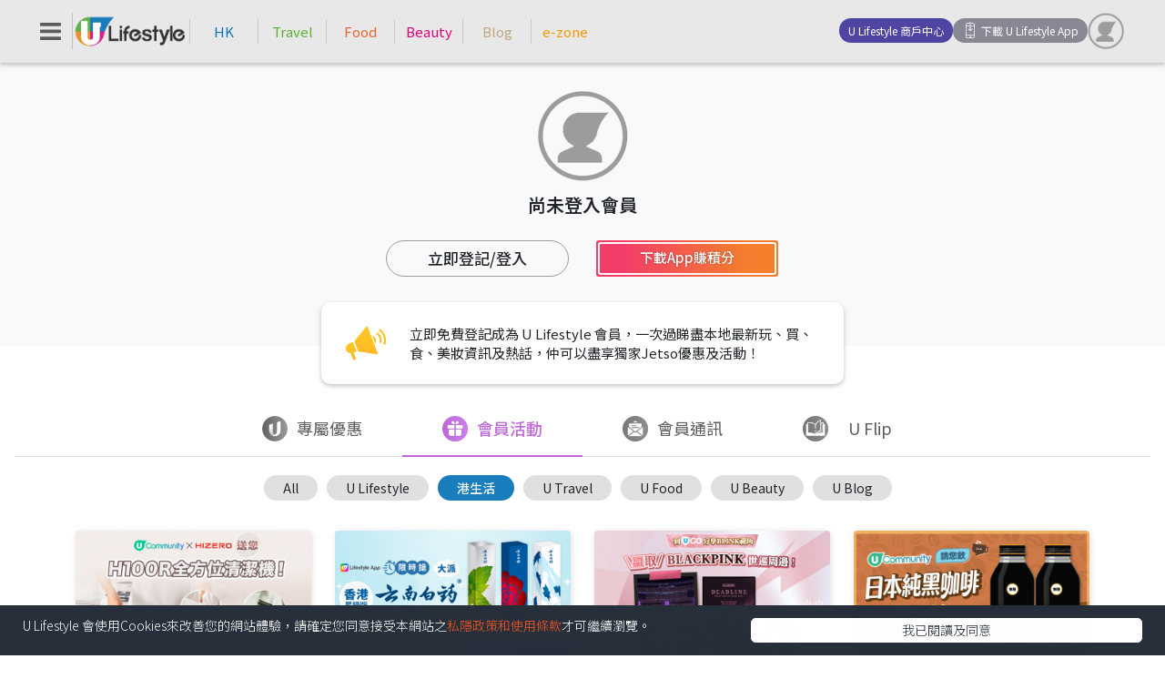

--- FILE ---
content_type: text/html; charset=UTF-8
request_url: https://www.ulifestyle.com.hk/member/campaign?channel=uhk&utm_source=detailpageredirect&utm_medium=website&utm_content=uhk
body_size: 63618
content:
<!DOCTYPE html>
<html lang="zh-Hant">

<head>
	<meta charset="UTF-8">
	<meta http-equiv="X-UA-Compatible" content="IE=edge">
	<meta name="viewport" content="width=device-width, initial-scale=1.0">
	<title>會員活動 | U Lifestyle</title>
	<meta name="title" content="U Lifestyle 會員 - 免費盡享專屬Jetso優惠禮遇及精彩活動" />
	<meta name="description" content="免費註冊成為U Lifestyle 會員，即可享受專屬獨家Jetso優惠、免費參與會員活動、免費瀏覽會員通訊等，更可第一時間睇盡本地最新玩、買、食、美妝、旅遊等等嘅生活資訊及熱話！立即加入，賺埋迎新 U Fun即時兌換Jetso優惠！" />
	<meta name="keywords" content="ulifestyle, u lifestyle, ulife, u life, hk jetso, hong kong jetso, 著數優惠, 著數, 優惠, 會員, 會員優惠, 入會優惠, 會員通訊, 迎新獎賞, 禮物, 禮遇, 獎賞, 送禮, 會員遊戲, 玩, 買, 食, 玩買食, Jetso, 優惠券, 優惠碼, 電子券, 好去處, 本地遊, 周末遊, 文青, 美容, 女生, 化妝, 美膚, 護膚, 餐飲, 餐廳, 旅遊行程, 生活, 一家大細, 必食推介, 必玩推介, 必買推介, 試用, 試用裝, 博客, hk blogger, blogger, blog, 旅遊資訊, 美食資訊, 優惠資訊, 產品評測, 人氣熱話, 人氣餐廳, 港生活, uhk, ubeauty, utravel, ufood, ublog, umagazine, ezone, Skypost, 晴報, 香港生活" />
	<meta name="msvalidate.01" content="4F56AF21612DFCBCCA2B2C5AEB2A64E1" />
	<meta name="google-site-verification" content="BbKVyeLmLiYSR4B2LkYmYTAS1J_tGLXwCFZ_4yj16O4" />

	<meta property="og:title" content="會員活動 | U Lifestyle" />
	<meta property="og:type" content="website" />
	<meta property="og:image" content="https://www.ulifestyle.com.hk/res/images/ul-logo-2024.jpg" />
	<meta property="og:url" content="https://www.ulifestyle.com.hk/member/campaign?channel=uhk&utm_source=detailpageredirect&utm_medium=website&utm_content=uhk" />
	<meta property="og:site_name" content="U Lifestyle" />
	<meta property="og:description" content="免費註冊成為U Lifestyle 會員，即可享受專屬獨家Jetso優惠、免費參與會員活動、免費瀏覽會員通訊等，更可第一時間睇盡本地最新玩、買、食、美妝、旅遊等等嘅生活資訊及熱話！立即加入，賺埋迎新 U Fun即時兌換Jetso優惠！" />
	<meta property="og:locale" content="zh_TW" />
	<meta property="fb:pages" content="463838640401792">

	<link rel="shortcut icon" type="image/x-icon" href="/favicon.ico">
	<link rel="icon" type="image/x-icon" href="/favicon.ico">
	<link rel="apple-touch-icon" href="https://resource02.ulifestyle.com.hk/ul/ul_120x120.jpg">
	<link rel="apple-touch-icon" sizes="152x152" href="https://resource02.ulifestyle.com.hk/ul/ul_152x152.jpg">
	<link rel="apple-touch-icon" sizes="180x180" href="https://resource02.ulifestyle.com.hk/ul/ul_180x180.png">
	<link rel="apple-touch-icon" sizes="167x167" href="https://resource02.ulifestyle.com.hk/ul/ul_167x167.jpg">

	<!-- lib -->
	<link rel="stylesheet" href="/res/css/animate.min.css">
	<link rel="stylesheet" href="https://cdnjs.cloudflare.com/ajax/libs/font-awesome/4.7.0/css/font-awesome.min.css">
	<script src="/res/lib/jquery/jquery.min.js"></script>
	<script src="/res/lib/sticky/jquery.sticky.js"></script>
	<script src="/res/lib/waypoints/jquery.waypoints.min.js"></script>
	<script src="/res/lib/waypoints/shortcuts/infinite.min.js"></script>

	<!-- IE10 viewport hack for Surface/desktop Windows 8 bug -->
	<link rel="stylesheet" href="/res/css/ie10-viewport-bug-workaround.css">
	<script src="/res/javascript/ie10-viewport-bug-workaround.js"></script>

	<!-- bootstrap -->
	<link rel="stylesheet" href="/res/lib/bootstrap/css/bootstrap.min.css">
	<link rel="stylesheet" href="/res/lib/bootstrap/css/bootstrap-grid.min.css">
	<script src="/res/lib/bootstrap/js/bootstrap.min.js"></script>

	<!--owl carousel-->
	<link rel="stylesheet" href="/res/lib/OwlCarousel/css/owl.carousel.min.css">
	<link rel="stylesheet" href="/res/lib/OwlCarousel/css/owl.theme.default.min.css">
	<script src="/res/lib/OwlCarousel/owl.carousel.min.js"></script>

	<!-- proj -->
	<link rel="stylesheet" href="/res/css/global.css?202104161535">
	<link rel="stylesheet" href="/res/css/ulweb/layout.css?202511241002" />
	<link rel="stylesheet" href="/res/css/member/listing.css?202207121036" />

			<link rel="canonical" href="https://www.ulifestyle.com.hk/member/campaign" />
	
	<meta name="smartbanner:title" content="U Lifestyle">
<meta name="smartbanner:author" content="睇盡最新最HIT生活資訊">
<meta name="smartbanner:price" content="FREE">
<meta name="smartbanner:price-suffix-apple" content=" - On the App Store">
<meta name="smartbanner:price-suffix-google" content=" - In Google Play">
<meta name="smartbanner:icon-apple" content="/res/images/ul_app_logo.png">
<meta name="smartbanner:icon-google" content="/res/images/ul_app_logo.png">
<meta name="smartbanner:button" content="View">
<meta name="smartbanner:button-url-apple" content="https://www.ulifestyle.com.hk/log/outgoing?utm_source=ulwebpopup_apple&utm_medium=applestoresite&utm_campaign=apppromotion&next=https://apps.apple.com/hk/app/u-lifestyle/id511267431">
<meta name="smartbanner:button-url-google" content="https://www.ulifestyle.com.hk/log/outgoing?utm_source=ulwebpopup_google&utm_medium=playstoresite&utm_campaign=apppromotion&next=https://play.google.com/store/apps/details?id=com.hket.android.up&hl=zh_HK">
<meta name="smartbanner:enabled-platforms" content="android,ios">
<meta name="smartbanner:disable-positioning" content="false">

<link rel="preload" as="style" onload="this.onload=null;this.rel='stylesheet'" href="/res/css/smartbanner.min.css">
<noscript>
    <link rel="stylesheet" href="/res/css/smartbanner.min.css">
</noscript>

<script src="/res/javascript/smartbanner.min.js" async></script>	
	<script>
    const ga4measurementid =
        location.hostname == "www.ulifestyle.com.hk" ?
        "G-LE38E3EV3V" : "G-2B2J9J0N4G";

    const containerId = location.hostname == "www.ulifestyle.com.hk" ?
        "GTM-KGZHX8" : "GTM-WJF4M9T";

    function ga4Event(service, {
        event_name,
        content_id,
        content_type,
        category,
        author,
        tag_list,
        publish_date,
        video_program,
        primary_main_cate,
        primary_sub_cate,
        page_url,
        text,
        screen,
        title,
        experiment,
        utm,
        ...attrs
    }, event = null) {
        // clear the ga4 4 dataLayer
        if (window.google_tag_manager !== undefined && window.google_tag_manager[ga4measurementid] !== undefined && window.google_tag_manager[ga4measurementid].dataLayer.get('ga4') !== undefined) {
            window.google_tag_manager[ga4measurementid].
            dataLayer.set('ga4', undefined)
        }

        const ga4Obj = {
            ga4measurementid,
            'matomositeid': 10,
            'ga4': {
                'channel': 'www',
                'pageview_event_name': event_name ?? undefined,
                'service': service,
                'content': {
                    'id': content_id ?? 'NA',
                    'type': content_type ?? 'NA'
                },
                'category': category ?? 'NA',
                'video': {
                    'program': video_program ?? 'NA'
                },
                'text': text ?? 'NA',
                'author': author ?? 'NA',
                'taglist': tag_list ?? 'NA',
                'publishdate': publish_date ?? 'NA',
                "primary": {
                    "main": primary_main_cate ?? 'NA',
                    "sub": primary_sub_cate ?? 'NA',
                },
                "pageurl": page_url ?? window.location.href,
                'screen': screen ?? 'NA',
                'pagename': title ?? 'NA',
                'experiment': experiment ?? undefined,
                'utm': utm ?? getUTMSource(),
                ...attrs
            },
            _clear: true, //prevent this recursive merge with the old ga4 object
        };
        if (event) ga4Obj.event = event;

        window.dataLayer = window.dataLayer || [];
        window.dataLayer.push(ga4Obj);
        window.lastGa4EventObj = ga4Obj.ga4;
    }

    function getUTMSource() {
        var wholeQuery = window.location.search;
        var qString = new URLSearchParams(wholeQuery);
        utm = qString.get('utm_source');
        if ((utm == null) || (utm.length == 0)) {
            utm = "NA";
        }
        return utm;
    }

    function ga4ButtonEvent({
        event_name,
        content_id,
        content_type,
        func,
        text,
        section,
        service,
        category,
        position,
        screen,
        reward_id,
        reward_name,
        page_url,
        click_url,
        outbound,
        experiment,
        utm,
        ...attrs
    }) {
        // clear the ga4 4 dataLayer
        if (window.google_tag_manager !== undefined && window.google_tag_manager[ga4measurementid] !== undefined && window.google_tag_manager[ga4measurementid].dataLayer.get('ga4') !== undefined) {
            window.google_tag_manager[ga4measurementid].
            dataLayer.set('ga4', undefined)
        }

        const ga4Obj = {
            'event': 'btnEventTrigger',
            'ga4': {
                'channel': 'www',
                'event_name': event_name,
                'content': {
                    'id': content_id ?? undefined,
                    'type': content_type ?? undefined
                },
                'function': func ?? undefined,
                'text': text ?? undefined,
                'section': section ?? undefined,
                'service': service,
                'category': category ?? undefined,
                'position': position ?? undefined,
                'screen': screen ?? undefined,
                "reward": {
                    "id": reward_id ?? undefined,
                    "name": reward_name ?? undefined,
                },
                "pageurl": page_url ?? undefined,
                "clickurl": click_url ?? undefined,
                "outbound": outbound ?? undefined,
                'experiment': experiment ?? undefined,
                'utm': utm ?? getUTMSource(),
                ...attrs
            },
            _clear: true, //prevent this recursive merge with the old ga4 object
        };

        window.dataLayer = window.dataLayer || [];
        window.dataLayer.push(ga4Obj);
    }

    function ga4PageView({
        content_id,
        content_type,
        func,
        text,
        section,
        service,
        category,
        position,
        screen_name,
        page_name,
        reward_id,
        reward_name,
        page_url,
        click_url,
        outbound,
        experiment,
        utm,
        ...attrs
    }) {
        // clear the ga4 4 dataLayer
        if (window.google_tag_manager !== undefined && window.google_tag_manager[ga4measurementid] !== undefined && window.google_tag_manager[ga4measurementid].dataLayer.get('ga4') !== undefined) {
            window.google_tag_manager[ga4measurementid].
            dataLayer.set('ga4', undefined)
        }

        const ga4Obj = {
            'event': 'ultriggerpageview',
            'ga4': {
                'channel': 'www',
                'pagename': page_name ?? undefined,
                'content': {
                    'id': content_id ?? undefined,
                    'type': content_type ?? undefined
                },
                'function': func ?? undefined,
                'text': text ?? undefined,
                'section': section ?? undefined,
                'service': service,
                'category': category ?? undefined,
                'position': position ?? undefined,
                'screen': screen_name ?? undefined,
                "reward": {
                    "id": reward_id ?? undefined,
                    "name": reward_name ?? undefined,
                },
                "pageurl": page_url ?? undefined,
                "clickurl": click_url ?? undefined,
                "outbound": outbound ?? undefined,
                'experiment': experiment ?? undefined,
                'utm': utm ?? getUTMSource(),
                ...attrs
            },
            _clear: true, //prevent this recursive merge with the old ga4 object
        };

        window.dataLayer = window.dataLayer || [];
        window.dataLayer.push(ga4Obj);
    }

    const service = "member";
    const data = {"title":"\u6703\u54e1\u6d3b\u52d5 | U Lifestyle","content_id":null,"content_type":"campaign","category":null,"tag_list":null,"publish_date":null};
    ga4Event(service, data);

    (function(w, d, s, l, i) {
        w[l] = w[l] || [];
        w[l].push({
            'gtm.start': new Date().getTime(),
            event: 'gtm.js'
        });
        var f = d.getElementsByTagName(s)[0],
            j = d.createElement(s),
            dl = l != 'dataLayer' ? '&l=' + l : '';
        j.async = true;
        j.src =
            'https://www.googletagmanager.com/gtm.js?id=' + i + dl;
        f.parentNode.insertBefore(j, f);
    })(window, document, 'script', 'dataLayer', containerId);
</script></head>

<body>
	<!-- Google Tag Manager (noscript) -->
	<noscript><iframe src="https://www.googletagmanager.com/ns.html?id=GTM-KGZHX8" height="0" width="0" style="display:none;visibility:hidden"></iframe></noscript>
	<!-- End Google Tag Manager (noscript) -->

	<link href="https://fonts.gstatic.com" crossorigin rel="preconnect" />
<link rel="preload" as="style" onload="this.onload=null;this.rel='stylesheet'" href="https://fonts.googleapis.com/earlyaccess/notosanstc.css">
<noscript>
  <link rel="stylesheet" href="https://fonts.googleapis.com/earlyaccess/notosanstc.css">
</noscript>
<script src="/res/javascript/fontfaceobserver.min.js"></script>
<script async defer type="text/javascript">
  var lightFont = new FontFaceObserver('Noto Sans TC', {
    weight: 300
  }).load(null, 120000);
  var normalFont = new FontFaceObserver('Noto Sans TC', {
    weight: 400
  }).load(null, 120000);
  var mediumFont = new FontFaceObserver('Noto Sans TC', {
    weight: 500
  }).load(null, 120000);
  var boldFont = new FontFaceObserver('Noto Sans TC', {
    weight: 700
  }).load(null, 120000);
  Promise.all([lightFont, normalFont, mediumFont, boldFont]).then(function() {
    $('body').addClass('fonts-loaded');
  }, function() {});
</script>	<div id="fb-root"></div>
<script async defer>
  (function(d, s, id) {
    var js, fjs = d.getElementsByTagName(s)[0];
    if (d.getElementById(id)) return;
    js = d.createElement(s);
    js.id = id;
    js.src = "//connect.facebook.net/zh_TW/sdk.js#xfbml=1&version=v2.8";
    fjs.parentNode.insertBefore(js, fjs);
  }(document, 'script', 'facebook-jssdk'));
</script>
	<nav id="slider">
    <div class="navbar-wrapper">
        <div class="container">
            <div class="navbar-content">
                <div class="left">
                    <div class="navbar-menu">
                        <button class="navbar-toggler pull-xs-left" id="close-mobile-menu" type="button"><img src="/res/images/times-solid.svg" alt="close navbar" width="19" height="19"></button>
                    </div>

                    <div class="navbar-logo">
                        <a href="/"><img src="/res/images/v2/ul-logo-v2.png" width="115" height="42" alt="logo"></a>
                    </div>
                </div>

                <div class="right">
                    <div class="nav-badge nav-badge--ulapp">
                        <a onclick="ga4ButtonEvent({'position': 'header', 'func': 'web', 'page_url': window.location.href, 'outbound': this.getAttribute('href'), ...ga4_download_slider }); " href="https://resource02.ulifestyle.com.hk/ulapp/deeplink.html?link=https%3A%2F%2Fwww.ulifestyle.com.hk%2Flog%2Foutgoing%3Futm_source%3Dhamburgerdownload%26utm_medium%3Dwebsite%26utm_campaign%3Dul_hamburgerdownload%26utm_content%3Dul%26next%3Dhttp%3A%2F%2Fhk.ulifestyle.com.hk%2Fhtml%2Fedm%2FappLanding&ct=ul_hamburgerdownload&utm_campaign=ul_hamburgerdownload" title="Download UL App">
                            <i></i>
                            <div class="app_text">下載 U Lifestyle App</div>
                            <div class="app_text_m">立即下載 App</div>
                        </a>
                    </div>

                    <div class="user-info-panel">
  <a href="/member">
          <img src="/res/images/user.png" alt="member login" />
      </a>
</div>                </div>
            </div>
        </div>
    </div>

    <div class="sections">
        <div class="channel-section">
            <div class="channel-indicator">
  <div class="all-channels">
    <div class="channel ugo" style="display: none">
      <a
        href="https://ugo-hk.com/"
        title="Ugo"
        onclick="ga4ButtonEvent({
          event_name: 'button_tap',
          service,
          screen: 'homepage',
          click_url: $(this).attr('href'),
          position: 'hamburger_menu',
          text: 'U GO搵好去處',
        });">
        U GO搵好去處
      </a>
    </div>
    <div class="channel community" style="display: none">
      <a href="/community" title="Community" onclick="ga4ButtonEvent({
          event_name: 'button_tap',
          service,
          screen: 'homepage',
          click_url: $(this).attr('href'),
          position: 'hamburger_menu',
          text: 'U Community 社群',
        });">
        U Community 社群
      </a>
    </div>
    <div class="channel hk"><a href="https://hk.ulifestyle.com.hk" title="HK">HK</a></div>
    <div class="channel travel"><a href="https://utravel.com.hk" title="Travel">Travel</a></div>
    <div class="channel food"><a href="https://ufood.com.hk" title="Food">Food</a></div>
    <div class="channel beauty"><a href="https://ubeauty.com.hk" title="Beauty">Beauty</a></div>
    <div class="channel blog"><a href="https://blog.ulifestyle.com.hk" title="Blog">Blog</a></div>
    <div class="channel ezone"><a href="https://ezone.hk" title="e-zone">e-zone</a></div>
  </div>
</div>        </div>

        <hr class="divider divider--full divider--solid">

        <ul class="content-section">
            <li><i>&nbsp;</i><a href="/video">影片頻道</a></li>
            <hr class="divider divider--compact">
            <li><i>&nbsp;</i><a href="/member/jetsoreward">U Jetso</a></li>
            <hr class="divider divider--compact">
            <li><i>&nbsp;</i><a href="/member/campaign">會員活動</a></li>
            <hr class="divider divider--compact">
            <li><i>&nbsp;</i><a href="/member/newsletter">會員通訊</a></li>
        </ul>

        <hr class="divider divider--full divider--solid">

        <ul class="other-section">
            <li><i>&nbsp;</i><a href="https://www.ulifestyle.com.hk/merchantcenter/recruit/?utm_source=menu&utm_medium=website&utm_campaign=merchantcenter&utm_content=ul">U Lifestyle商戶中心</a></li>
        </ul>

        <hr class="divider divider--full divider--solid">

        <div class="promo-section">
            <section class="section hot-tags">
  <div class="section-header">
  <div class="section__title">
    <h2>熱門標籤</h2>
  </div>
  <div class="section__more">
    <a href="">
      <span>查看更多</span>
    </a>
  </div>
</div>
  <div class="tag-list">
    <ul>
      <li>
        <a href="https://www.ulifestyle.com.hk/log/outgoing?utm_source=search&utm_medium=website&utm_content=ul&next=http://hk.ulifestyle.com.hk/html/edm/appLanding">
          #ULifestyle應用程式
        </a>
      </li>
      <li>
        <a href="https://ulapp.hk/d9n51">
          #美食旅遊社群熱話
        </a>
      </li>
      <li>
        <a href="https://ulapp.hk/q2gil">
          #社群創作有價企劃
        </a>
      </li>
      <li>
        <a href="https://ulapp.hk/wix17">
          #UGO好去處
        </a>
      </li>
      <li>
        <a href="https://resource02.ulifestyle.com.hk/ulapp/deeplink.html?link=https%3A%2F%2Fwww.ulifestyle.com.hk%2Flog%2Foutgoing%3Futm_source%3Dhashtag%26utm_medium%3Dwebsite%26utm_campaign%3Dujetso%26utm_content%3Dul%26next%3Dulapp%3A%2F%2Fwww.ulifestyle.com.hk%2Fjetso_market_list">
          #UJetso禮物放送
        </a>
      </li>
      <li>
        <a href="https://www.ulifestyle.com.hk/merchantcenter/recruit/?utm_source=tag&utm_medium=website&utm_campaign=merchantcenter&utm_content=ul">
          #ULifestyle商戶中心
        </a>
      </li>
    </ul>
  </div>
</section>            <hr class="divider">
            <section class="section foot">
  <div class="fb-page-wrapper">
  </div>

  <script>
    document.addEventListener("DOMContentLoaded", function() {
      const fbroot = document.getElementById("fb-root");
      if (fbroot) {
        const wrapper = document.getElementsByClassName("fb-page-wrapper");
        if (wrapper.length) {
          const html = `<div class="fb-page" data-href="https://www.facebook.com/ulifestyle.com.hk" data-small-header="false" data-adapt-container-width="true" data-hide-cover="false" data-show-facepile="false" data-show-posts="false" data-width="300">
            <blockquote cite="https://www.facebook.com/ulifestyle.com.hk" class="fb-xfbml-parse-ignore">
              <a href="https://www.facebook.com/ulifestyle.com.hk">Facebook</a>
            </blockquote>
          </div>`;
          for (let i = 0; i < wrapper.length; i++)
            wrapper[i].innerHTML = html;
        }
      }
    });
  </script>

  <div class="copyright_link">
    <div class="copyright_link_wrapper">
      <div class="copyright_link_div_first">
        <a href="https://www.ulifestyle.com.hk/aboutus">關於我們</a>
      </div>
      <div class="copyright_link_div_r">
        <a href="https://www.ulifestyle.com.hk/careers">招聘人才</a>
      </div>
      <div class="copyright_link_div_r">
        <a href="https://www.ulifestyle.com.hk/res/app/index.html">應用程式</a>
      </div>
    </div>
    <div class="copyright_link_wrapper">
      <div class="copyright_link_div_first">
        <a href="https://www.ulifestyle.com.hk/merchantcenter/recruit/?utm_source=footer&utm_medium=website&utm_campaign=merchantcenter&utm_content=ul">U Lifestyle 商戶中心</a>
      </div>
    </div>
        <div class="copyright_index">香港經濟日報版權所有©2026</div>
  </div>

</section>        </div>

        <div class="footer-section">
            <span>關注我們</span>

            <div class="social-media">
                <div class="button"><a href="https://www.facebook.com/hk.ulifestyle.com.hk" onclick="ga4ButtonEvent({'func': 'facebook_follow', 'page_url': window.location.href, 'outbound': this.getAttribute('href'), ...ga4_social_follow_slider });"><i class="fa fa-facebook" aria-hidden="true"></i></a></div>
                <div class="button"><a href="https://www.instagram.com/ulifestylehk/" onclick="ga4ButtonEvent({'func': 'instagram_follow', 'page_url': window.location.href, 'outbound': this.getAttribute('href'), ...ga4_social_follow_slider });"><i class="fa fa-instagram" aria-hidden="true"></i></a></div>
                <div class="button"><a href="https://www.youtube.com/c/HK港生活ULifestylehk" onclick="ga4ButtonEvent({'func': 'youtube_follow', 'page_url': window.location.href, 'outbound': this.getAttribute('href'), ...ga4_social_follow_slider });"><i class="fa fa-youtube-play" aria-hidden="true"></i></a></div>
            </div>

            <span>立即下載 U Lifestyle App</span>
            <div class="apps-download">
                <a onclick="ga4ButtonEvent({'position': 'footer', 'func': 'ios', 'page_url': window.location.href, 'outbound': this.getAttribute('href'), ...ga4_download_slider}); " href="https://resource02.ulifestyle.com.hk/ulapp/deeplink.html?utm_source=hamburgerios&utm_medium=website&utm_campaign=ul_hamburgerios&ct=ul_hamburgerios&utm_content=ul&link=https%3A%2F%2Fwww.ulifestyle.com.hk%2Flog%2Foutgoing%3Futm_source%3Dhamburgerios%26utm_medium%3Dwebsite%26utm_campaign%3Dul_hamburgerios%26ct%3Dul_hamburgerios%26utm_content%3Dul%26next%3Dhttps%3A%2F%2Fapps.apple.com%2Fhk%2Fapp%2Fu-lifestyle%2Fid511267431" target="_blank"><img class="apps" src="/res/images/AppStore.png" style="display:inline-block; vertical-align:middle" width="82" height="30" alt="App Store"></a>

                <a onclick="ga4ButtonEvent({'position': 'footer', 'func': 'android', 'page_url': window.location.href, 'outbound': this.getAttribute('href'), ...ga4_download_slider}); " href="https://resource02.ulifestyle.com.hk/ulapp/deeplink.html?utm_source=hamburgerandroid&utm_medium=website&utm_campaign=ul_hamburgerandroid&ct=ul_hamburgerandroid&utm_content=ul&link=https%3A%2F%2Fwww.ulifestyle.com.hk%2Flog%2Foutgoing%3Futm_source%3Dhamburgerandroid%26utm_medium%3Dwebsite%26utm_campaign%3Dul_hamburgerandroid%26ct%3Dul_hamburgerandroid%26utm_content%3Dul%26next%3Dhttps%3A%2F%2Fplay.google.com%2Fstore%2Fapps%2Fdetails%3Fid%3Dcom.hket.android.up%26hl%3Dzh_HK" target="_blank"><img class="apps" src="/res/images/Google_Play.png" style="display:inline-block; vertical-align:middle" width="101" height="30" alt="Play Store"></a>
            </div>

                        <span class="copyright">香港經濟日報版權所有©2026</span>
        </div>
    </div>
</nav>

<script async defer>
    const ga4_download_slider = {"event_name":"download","screen":"member_homepage","service":"member"};

    const ga4_social_follow_slider = {"event_name":"social_follow","position":"footer"};

    // use vanilla js to delay jquery loaded
    document.addEventListener("DOMContentLoaded", function() {
        document.getElementById('close-mobile-menu').addEventListener('click', function(e) {
            e.preventDefault();

            const bodyContainer = document.getElementsByTagName('body')[0];
            if (bodyContainer.classList.contains('with--sidebar'))
                bodyContainer.classList.remove('with--sidebar');
            if (bodyContainer.classList.contains('with--globalsearch'))
                bodyContainer.classList.remove('with--globalsearch');
        });
    });
</script>
	<div class="site-container">
		<div class="site-pusher">
			<div id="header">
    <nav class="navbar-blue navbar-wrapper" role="navigation">
        <div class="container">
            <div class="navbar-content">
                <div class="left">
                    <div class="navbar-menu">
                        <button class="navbar-toggler pull-xs-left" id="navbarSideButton" type="button"><img src="/res/images/bars-solid.svg" alt=""></button>
                    </div>

                    <div class="navbar-logo">
                        <a href="/"><img src="/res/images/v2/ul-logo-v2.png" title="ULifestyle" alt="logo"></a>
                    </div>

                    <div class="navbar-nav">
                        <div class="channel-indicator">
  <div class="all-channels">
    <div class="channel ugo" style="display: none">
      <a
        href="https://ugo-hk.com/"
        title="Ugo"
        onclick="ga4ButtonEvent({
          event_name: 'button_tap',
          service,
          screen: 'homepage',
          click_url: $(this).attr('href'),
          position: 'hamburger_menu',
          text: 'U GO搵好去處',
        });">
        U GO搵好去處
      </a>
    </div>
    <div class="channel community" style="display: none">
      <a href="/community" title="Community" onclick="ga4ButtonEvent({
          event_name: 'button_tap',
          service,
          screen: 'homepage',
          click_url: $(this).attr('href'),
          position: 'hamburger_menu',
          text: 'U Community 社群',
        });">
        U Community 社群
      </a>
    </div>
    <div class="channel hk"><a href="https://hk.ulifestyle.com.hk" title="HK">HK</a></div>
    <div class="channel travel"><a href="https://utravel.com.hk" title="Travel">Travel</a></div>
    <div class="channel food"><a href="https://ufood.com.hk" title="Food">Food</a></div>
    <div class="channel beauty"><a href="https://ubeauty.com.hk" title="Beauty">Beauty</a></div>
    <div class="channel blog"><a href="https://blog.ulifestyle.com.hk" title="Blog">Blog</a></div>
    <div class="channel ezone"><a href="https://ezone.hk" title="e-zone">e-zone</a></div>
  </div>
</div>                    </div>
                </div>

                <div class="right">
                    <div class="nav-badge nav-badge--merchant">
                        <a href="https://www.ulifestyle.com.hk/merchantcenter/recruit/?utm_source=topbutton&utm_medium=website&utm_campaign=merchantcenter&utm_content=ul">
                            U Lifestyle 商戶中心
                        </a>
                    </div>

                    <script>
                        const ga4_download_top = {"func":"web","event_name":"download","position":"header","screen":"member_homepage","service":"member"};
                    </script>
                    <div class="nav-badge nav-badge--ulapp">
                        <a onclick="ga4ButtonEvent({'page_url': window.location.href, 'outbound': this.getAttribute('href'), ...ga4_download_top });" href="https://resource02.ulifestyle.com.hk/ulapp/deeplink.html?link=https%3A%2F%2Fwww.ulifestyle.com.hk%2Flog%2Foutgoing%3Futm_source%3Dtopbutton%26utm_medium%3Dwebsite%26utm_campaign%3Dul_topbutton%26utm_content%3Dul%26next%3Dhttp%3A%2F%2Fhk.ulifestyle.com.hk%2Fhtml%2Fedm%2FappLanding&ct=ul_topbutton&utm_campaign=ul_topbutton" title="Download UL App">
                            <i></i>
                            <div class="app_text">下載 U Lifestyle App</div>
                            <div class="app_text_m">立即下載 App</div>
                        </a>
                    </div>

                    <div class="user-info-panel">
  <a href="/member">
          <img src="/res/images/user.png" alt="member login" />
      </a>
</div>                </div>
            </div>
        </div>
    </nav>
</div>

<div id="login-popover" style="display: none;">
  <div class="login-header">U Lifestyle 會員</div>
  <div class="login-section">
    <div class="profile">
      <div class="profile-pic">
        <img class="img-circle" alt="" src="https://www.ulifestyle.com.hk/res/images/v2/ul_upload_profilepic.png" width="65" height="65">
      </div>
    </div>
    <div class="login-entrance">
              <div>
          <a href="https://member.ulifestyle.com.hk/registration/personal?from=ul">新登記</a>
          &nbsp;|&nbsp;
          <a href="https://www.ulifestyle.com.hk/login">會員登入</a>
        </div>

        <span style="font-size:12px;">立即登記成為 U Lifestyle 會員，<p>盡享獨家優惠及活動！</span>
                <div class="fb">
          <a href="https://login.ulifestyle.com.hk/cas/login?autoFacebookLogin=true&service=http://www.ulifestyle.com.hk/login">
            <img src="/res/images/v2/facebook_login.png" alt="使用Facebook登入" />
          </a>
        </div>
        <div class="fb">
          <a href="https://login.ulifestyle.com.hk/cas/login?autoGoogleLogin=true&service=http://www.ulifestyle.com.hk/login">
            <img src="/res/images/v2/google-login.png" style="border:1px solid #bbbbbb;" alt="使用Google登入" />
          </a>
        </div>
        <span style="font-size:9px;">一經登記或登入，即表示閣下已詳細閱讀並且同意 U Lifestyle 網站<a href="https://www.ulifestyle.com.hk/aboutus" target="_blank">私隱政策與使用條款。</a></span>
          </div>
  </div>
</div>
<script>
    $(function() {
        $('#header').sticky({
            topSpacing: 0,
            zIndex: 20
        });

        $("#navbarSideButton").click(function(t) {
            t.preventDefault();
            $("body").toggleClass("with--sidebar");
            $("body").removeClass("with--globalsearch");
        })

        // banner
        var bannerAtTop = true;
        var checkBreakpoint = function() {
            if ($(this).width() >= 768) {
                if (!bannerAtTop) {
                    $('.gpt-breakpoint-holder[data-index=1]').children().detach().appendTo('.gpt-wrapper[data-index=1]');
                    bannerAtTop = true;
                }
            } else {
                if (bannerAtTop) {
                    $('.gpt-wrapper[data-index=1]').children().detach().appendTo('.gpt-breakpoint-holder[data-index=1]');
                    bannerAtTop = false;
                }
            }
        }
        checkBreakpoint();

        // popOver
        var popOver = $('[data-toggle=popover]');
        popOver.popover({
            html: true,
            content: function() {
                var content = $(this).attr('data-popover-content');
                return $(content).children('.login-section')[0].outerHTML;
            },
            title: function() {
                var content = $(this).attr('data-popover-content');
                return $(content).children('.login-header')[0].outerHTML;
            }
        }).on('click', function(e) {
            $('.popover').off('click').on('click', function(e) {
                e.stopPropagation();
            });
            e.stopPropagation();
        });
        $(document).on('click', function(e) {
            popOver.popover('hide');
        });
        $(document).on('hidden.bs.popover', function(e) {
            $(e.target).data('bs.popover').inState = {
                click: false,
                hover: false,
                focus: false
            };
        });
        $(window).resize(function() {
            popOver.popover('hide');
            checkBreakpoint();
        });
    })
</script>


			<div class="content-body">
				
<section class="member-wrapper">
    <div class="member-wrapper-bg">
        <div class="member-header container">
            <div class="row ">
                <div class="col-3 col-xs-3 col-sm-3 col-md-12 col-lg-12 col-xl-12">
                    <div class="user-pic">
                        <img class="login-false" src="/res/images/user.png" alt="">
                    </div>
                </div>

                <div class="col-9 col-xs-9 col-sm-9 col-md-12 col-lg-12 col-xl-12">
                    <div class="row">
                                                    <div class="col-6 col-xs-6 col-sm-6 col-md-12 user-name">
                                <div class="uname">
                                    尚未登入會員
                                </div>
                            </div>
                                            </div>
                </div>

                                    <div class="col-12 logout-setting">
                        <div class="row">
                            <div class="col-sm-6 col-6 user-login">
                                <a href="https://www.ulifestyle.com.hk/login" title="立即登記" alt="立即登記" target="_blank">
                                    <button>立即登記/登入</button>
                                </a>
                            </div>

                            <div class="col-sm-6 col-6 user-ufun">
                                <a href="https://www.ulifestyle.com.hk/member/intro">
                                    <button>
                                        <div class="gradient-box">
                                            <div class="border-box">
                                                <span>下載App賺積分</span>
                                            </div>
                                        </div>
                                    </button>
                                </a>
                            </div>
                        </div>
                    </div>
                            </div>
        </div>

        <div class="sub-section container">
            <div class="member-notice">
                <div class="row">
                    <div class="col-xs-2 speaker">
                        <img class="icon-speaker" src="/res/images/speaker.svg" alt="">
                    </div>
                    <div class="col-xs-10 notice-text">
                                                    <span>立即免費登記成為 U Lifestyle 會員，一次過睇盡本地最新玩、買、食、美妝資訊及熱話，仲可以盡享獨家Jetso優惠及活動！</span>
                                            </div>
                </div>
            </div>
        </div>

        <div class="clear"></div>
    </div>
</section>
<!-- carousel container -->
<section class="section-header member-carousel">
    <div class="container">
        <div class="member-select shift">
            <ul class="member-tab-selector" v-subsection-slider-carousel="">
                <li class="item">
                    <a class="item-tag ujetso " href="https://www.ulifestyle.com.hk/member/jetsoreward">
                        <div class="img"></div><span>專屬優惠</span>
                    </a>
                </li>
                <li class="item">
                    <a class="item-tag campaign active" href="https://www.ulifestyle.com.hk/member/campaign">
                        <div class="img"></div><span>會員活動</span>
                    </a>
                </li>
                <li class="item">
                    <a class="item-tag newsletter " href="https://www.ulifestyle.com.hk/member/newsletter">
                        <div class="img"></div><span>會員通訊</span>
                    </a>
                </li>
                <li class="item">
                    <a class="item-tag uflip " href="https://www.ulifestyle.com.hk/member/uflip">
                        <div class="img"></div><span>U Flip</span>
                    </a>
                </li>
            </ul>
        </div>
    </div>

    <div class="clear"></div>
</section>
<div id="tab-content" class="container" data-tab="campaign">
      
    <div class="channel-wrapper">
    <div class="container">
        <ul class="nav nav-tabs">
            <div class="channel-nav-carousel owl-carousel owl-theme">
                                    <div class="item">
                        <li class="all "><a data-toggle="tab">All</a></li>
                    </div>

                    <div class="item">
                        <li class="ul " data-channel="ulifestyle"><a data-toggle="tab">U Lifestyle</a></li>
                    </div>
                
                                    <div class="item">
                        <li class="uhk active" data-channel="uhk"><a data-toggle="tab">港生活</a></li>
                    </div>
                                    <div class="item">
                        <li class="utravel " data-channel="utravel"><a data-toggle="tab">U Travel</a></li>
                    </div>
                                    <div class="item">
                        <li class="ufood " data-channel="ufood"><a data-toggle="tab">U Food</a></li>
                    </div>
                                    <div class="item">
                        <li class="ubeauty " data-channel="ubeauty"><a data-toggle="tab">U Beauty</a></li>
                    </div>
                                    <div class="item">
                        <li class="ublog " data-channel="ublog"><a data-toggle="tab">U Blog</a></li>
                    </div>
                            </div>
        </ul>
    </div>
</div>
    
    <div class="member-list">
      <div class="member-list__overlay"></div>

      <div class="member-list__wrapper" data-channel="uhk">
        
<div class="row">
    <div class="col-xs-12 col-sm-12 col-md-12 col-lg-12">
        <div id="content-main">
            <div class="row content-page-wrapper">
                <div class="col-sm-6 col-lg-4 col-xl-3 order-1 order-sm-1 order-lg-1 order-xl-1 card-wrapper infinite-item" data-pinned-position="">
    <div class="card card-campaign">
        <a href="https://www.ulifestyle.com.hk/member/campaign/51284/uhk/送禮-u-community送您hizero-h100r全方位清潔機" title="【送禮】U Community送您Hizero H100R全方位清潔機！">
            <div class="wide-ratio">
                <img class="card-img-top" src="https://www.ulifestyle.com.hk/store/content/campaign/listing/20260123183021_f8cdd1ac6f5f94a9d07143ed8e2a900b.jpg" alt="【送禮】U Community送您Hizero H100R全方位清潔機！" data-src="https://www.ulifestyle.com.hk/store/content/campaign/listing/20260123183021_f8cdd1ac6f5f94a9d07143ed8e2a900b.jpg" onerror="javascript:this.src='/res/images/placeholder/placeholder_uhk.jpg'; this.onerror = null">
            </div>
        </a>
        <div class="card-block card-detail">
            <h6 class="card-tag">
                <a href="https://www.ulifestyle.com.hk/member/campaign/51284/uhk/送禮-u-community送您hizero-h100r全方位清潔機" title="【送禮】U Community送您Hizero H100R全方位清潔機！">
                    送禮活動                </a>
            </h6>
            <h5 class="card-title">
                <a href="https://www.ulifestyle.com.hk/member/campaign/51284/uhk/送禮-u-community送您hizero-h100r全方位清潔機" title="【送禮】U Community送您Hizero H100R全方位清潔機！">
                    【送禮】U Community送您Hizero H100R全方位清潔機！                </a>
            </h5>
            <div class="card-info">
                <span class="time">
                    
                    參加日期: 由1月22日至2月15日                </span>
            </div>
            <div class="clear"></div>
        </div>
    </div>
</div><div class="col-sm-6 col-lg-4 col-xl-3 order-1 order-sm-1 order-lg-1 order-xl-1 card-wrapper infinite-item" data-pinned-position="">
    <div class="card card-campaign">
        <a href="https://www.ulifestyle.com.hk/member/campaign/51285/uhk/限時搶-大派雲南白藥牙膏-香港星級版" title="【限時搶】大派雲南白藥牙膏[香港星級版]！">
            <div class="wide-ratio">
                <img class="card-img-top" src="https://www.ulifestyle.com.hk/store/content/campaign/listing/20260122102234_60791232750f74248b73f590ac21a8920.png" alt="【限時搶】大派雲南白藥牙膏[香港星級版]！" data-src="https://www.ulifestyle.com.hk/store/content/campaign/listing/20260122102234_60791232750f74248b73f590ac21a8920.png" onerror="javascript:this.src='/res/images/placeholder/placeholder_uhk.jpg'; this.onerror = null">
            </div>
        </a>
        <div class="card-block card-detail">
            <h6 class="card-tag">
                <a href="https://www.ulifestyle.com.hk/member/campaign/51285/uhk/限時搶-大派雲南白藥牙膏-香港星級版" title="【限時搶】大派雲南白藥牙膏[香港星級版]！">
                    APP限定                </a>
            </h6>
            <h5 class="card-title">
                <a href="https://www.ulifestyle.com.hk/member/campaign/51285/uhk/限時搶-大派雲南白藥牙膏-香港星級版" title="【限時搶】大派雲南白藥牙膏[香港星級版]！">
                    【限時搶】大派雲南白藥牙膏[香港星級版]！                </a>
            </h5>
            <div class="card-info">
                <span class="time">
                    
                    參加日期: 由1月22日                </span>
            </div>
            <div class="clear"></div>
        </div>
    </div>
</div><div class="col-sm-6 col-lg-4 col-xl-3 order-1 order-sm-1 order-lg-1 order-xl-1 card-wrapper infinite-item" data-pinned-position="">
    <div class="card card-campaign">
        <a href="https://www.ulifestyle.com.hk/member/campaign/51281/uhk/分享blink視角-贏blackpink世巡周邊" title="【分享BLINK視角】贏BLACKPINK世巡周邊！">
            <div class="wide-ratio">
                <img class="card-img-top" src="https://www.ulifestyle.com.hk/store/content/campaign/listing/20260120101805_40156ab27d502fe409d4615a6bf67511.jpg" alt="【分享BLINK視角】贏BLACKPINK世巡周邊！" data-src="https://www.ulifestyle.com.hk/store/content/campaign/listing/20260120101805_40156ab27d502fe409d4615a6bf67511.jpg" onerror="javascript:this.src='/res/images/placeholder/placeholder_uhk.jpg'; this.onerror = null">
            </div>
        </a>
        <div class="card-block card-detail">
            <h6 class="card-tag">
                <a href="https://www.ulifestyle.com.hk/member/campaign/51281/uhk/分享blink視角-贏blackpink世巡周邊" title="【分享BLINK視角】贏BLACKPINK世巡周邊！">
                    送禮活動                </a>
            </h6>
            <h5 class="card-title">
                <a href="https://www.ulifestyle.com.hk/member/campaign/51281/uhk/分享blink視角-贏blackpink世巡周邊" title="【分享BLINK視角】贏BLACKPINK世巡周邊！">
                    【分享BLINK視角】贏BLACKPINK世巡周邊！                </a>
            </h5>
            <div class="card-info">
                <span class="time">
                    
                    參加日期: 由1月21日至2月8日                </span>
            </div>
            <div class="clear"></div>
        </div>
    </div>
</div><div class="col-sm-6 col-lg-4 col-xl-3 order-1 order-sm-1 order-lg-1 order-xl-1 card-wrapper infinite-item" data-pinned-position="">
    <div class="card card-campaign">
        <a href="https://www.ulifestyle.com.hk/member/campaign/51283/uhk/快閃送-日本純黑咖啡500支" title="【快閃送】日本純黑咖啡500支！">
            <div class="wide-ratio">
                <img class="card-img-top" src="https://www.ulifestyle.com.hk/store/content/campaign/listing/20260120173529_4f4d31e57e366b1a65a5df340263ac16.png" alt="【快閃送】日本純黑咖啡500支！" data-src="https://www.ulifestyle.com.hk/store/content/campaign/listing/20260120173529_4f4d31e57e366b1a65a5df340263ac16.png" onerror="javascript:this.src='/res/images/placeholder/placeholder_uhk.jpg'; this.onerror = null">
            </div>
        </a>
        <div class="card-block card-detail">
            <h6 class="card-tag">
                <a href="https://www.ulifestyle.com.hk/member/campaign/51283/uhk/快閃送-日本純黑咖啡500支" title="【快閃送】日本純黑咖啡500支！">
                    送禮活動                </a>
            </h6>
            <h5 class="card-title">
                <a href="https://www.ulifestyle.com.hk/member/campaign/51283/uhk/快閃送-日本純黑咖啡500支" title="【快閃送】日本純黑咖啡500支！">
                    【快閃送】日本純黑咖啡500支！                </a>
            </h5>
            <div class="card-info">
                <span class="time">
                    
                    參加日期: 由1月21日至2月1日                </span>
            </div>
            <div class="clear"></div>
        </div>
    </div>
</div><div class="col-sm-6 col-lg-4 col-xl-3 order-1 order-sm-1 order-lg-1 order-xl-1 card-wrapper infinite-item" data-pinned-position="">
    <div class="card card-campaign">
        <a href="https://www.ulifestyle.com.hk/member/campaign/51282/uhk/港生活x美心-送您-pompompurin與美心楊枝甘露糕" title="港生活X美心 送您 Pompompurin與美心楊枝甘露糕！">
            <div class="wide-ratio">
                <img class="card-img-top" src="https://www.ulifestyle.com.hk/store/content/campaign/listing/20260120112415_f8cdd1ac6f5f94a9d07143ed8e2a900b.jpg" alt="港生活X美心 送您 Pompompurin與美心楊枝甘露糕！" data-src="https://www.ulifestyle.com.hk/store/content/campaign/listing/20260120112415_f8cdd1ac6f5f94a9d07143ed8e2a900b.jpg" onerror="javascript:this.src='/res/images/placeholder/placeholder_uhk.jpg'; this.onerror = null">
            </div>
        </a>
        <div class="card-block card-detail">
            <h6 class="card-tag">
                <a href="https://www.ulifestyle.com.hk/member/campaign/51282/uhk/港生活x美心-送您-pompompurin與美心楊枝甘露糕" title="港生活X美心 送您 Pompompurin與美心楊枝甘露糕！">
                    送禮活動                </a>
            </h6>
            <h5 class="card-title">
                <a href="https://www.ulifestyle.com.hk/member/campaign/51282/uhk/港生活x美心-送您-pompompurin與美心楊枝甘露糕" title="港生活X美心 送您 Pompompurin與美心楊枝甘露糕！">
                    港生活X美心 送您 Pompompurin與美心楊枝甘露糕！                </a>
            </h5>
            <div class="card-info">
                <span class="time">
                    
                    參加日期: 由1月20日至2月1日                </span>
            </div>
            <div class="clear"></div>
        </div>
    </div>
</div><div class="col-sm-6 col-lg-4 col-xl-3 order-1 order-sm-1 order-lg-1 order-xl-1 card-wrapper infinite-item" data-pinned-position="">
    <div class="card card-campaign">
        <a href="https://www.ulifestyle.com.hk/member/campaign/51279/uhk/u-go-請您去-five-o-one-粉絲見面會" title="《U GO》請您去「FIVE O ONE」粉絲見面會！">
            <div class="wide-ratio">
                <img class="card-img-top" src="https://www.ulifestyle.com.hk/store/content/campaign/listing/20260119120309_22bab2b3279dc7b21cffbd02b1d6c1a7.png" alt="《U GO》請您去「FIVE O ONE」粉絲見面會！" data-src="https://www.ulifestyle.com.hk/store/content/campaign/listing/20260119120309_22bab2b3279dc7b21cffbd02b1d6c1a7.png" onerror="javascript:this.src='/res/images/placeholder/placeholder_uhk.jpg'; this.onerror = null">
            </div>
        </a>
        <div class="card-block card-detail">
            <h6 class="card-tag">
                <a href="https://www.ulifestyle.com.hk/member/campaign/51279/uhk/u-go-請您去-five-o-one-粉絲見面會" title="《U GO》請您去「FIVE O ONE」粉絲見面會！">
                    送禮活動                </a>
            </h6>
            <h5 class="card-title">
                <a href="https://www.ulifestyle.com.hk/member/campaign/51279/uhk/u-go-請您去-five-o-one-粉絲見面會" title="《U GO》請您去「FIVE O ONE」粉絲見面會！">
                    《U GO》請您去「FIVE O ONE」粉絲見面會！                </a>
            </h5>
            <div class="card-info">
                <span class="time">
                    
                    參加日期: 由1月19日至1月25日                </span>
            </div>
            <div class="clear"></div>
        </div>
    </div>
</div><div class="col-sm-6 col-lg-4 col-xl-3 order-1 order-sm-1 order-lg-1 order-xl-1 card-wrapper infinite-item" data-pinned-position="">
    <div class="card card-campaign">
        <a href="https://www.ulifestyle.com.hk/member/campaign/51280/uhk/限時搶-請您食逸東軒賀年糕點" title="【限時搶】請您食逸東軒賀年糕點！">
            <div class="wide-ratio">
                <img class="card-img-top" src="https://www.ulifestyle.com.hk/store/content/campaign/listing/20260119120423_6e2930f5666c033f15741ab250e639bb0.png" alt="【限時搶】請您食逸東軒賀年糕點！" data-src="https://www.ulifestyle.com.hk/store/content/campaign/listing/20260119120423_6e2930f5666c033f15741ab250e639bb0.png" onerror="javascript:this.src='/res/images/placeholder/placeholder_uhk.jpg'; this.onerror = null">
            </div>
        </a>
        <div class="card-block card-detail">
            <h6 class="card-tag">
                <a href="https://www.ulifestyle.com.hk/member/campaign/51280/uhk/限時搶-請您食逸東軒賀年糕點" title="【限時搶】請您食逸東軒賀年糕點！">
                    APP限定                </a>
            </h6>
            <h5 class="card-title">
                <a href="https://www.ulifestyle.com.hk/member/campaign/51280/uhk/限時搶-請您食逸東軒賀年糕點" title="【限時搶】請您食逸東軒賀年糕點！">
                    【限時搶】請您食逸東軒賀年糕點！                </a>
            </h5>
            <div class="card-info">
                <span class="time">
                    
                    參加日期: 由1月19日                </span>
            </div>
            <div class="clear"></div>
        </div>
    </div>
</div><div class="col-sm-6 col-lg-4 col-xl-3 order-1 order-sm-1 order-lg-1 order-xl-1 card-wrapper infinite-item" data-pinned-position="">
    <div class="card card-campaign">
        <a href="https://www.ulifestyle.com.hk/member/campaign/51274/uhk/u-go-請您去香港旅遊博覽會2026" title="《U GO》請您去香港旅遊博覽會2026！">
            <div class="wide-ratio">
                <img class="card-img-top" src="https://www.ulifestyle.com.hk/store/content/campaign/listing/20260114172610_4f4d31e57e366b1a65a5df340263ac16.png" alt="《U GO》請您去香港旅遊博覽會2026！" data-src="https://www.ulifestyle.com.hk/store/content/campaign/listing/20260114172610_4f4d31e57e366b1a65a5df340263ac16.png" onerror="javascript:this.src='/res/images/placeholder/placeholder_uhk.jpg'; this.onerror = null">
            </div>
        </a>
        <div class="card-block card-detail">
            <h6 class="card-tag">
                <a href="https://www.ulifestyle.com.hk/member/campaign/51274/uhk/u-go-請您去香港旅遊博覽會2026" title="《U GO》請您去香港旅遊博覽會2026！">
                    送禮活動                </a>
            </h6>
            <h5 class="card-title">
                <a href="https://www.ulifestyle.com.hk/member/campaign/51274/uhk/u-go-請您去香港旅遊博覽會2026" title="《U GO》請您去香港旅遊博覽會2026！">
                    《U GO》請您去香港旅遊博覽會2026！                </a>
            </h5>
            <div class="card-info">
                <span class="time">
                    
                    參加日期: 由1月16日至1月25日                </span>
            </div>
            <div class="clear"></div>
        </div>
    </div>
</div><div class="col-sm-6 col-lg-4 col-xl-3 order-1 order-sm-1 order-lg-1 order-xl-1 card-wrapper infinite-item" data-pinned-position="">
    <div class="card card-campaign">
        <a href="https://www.ulifestyle.com.hk/member/campaign/51277/uhk/社群請睇戲-末世綠洲2-絕地遷徙-優先場" title="【社群請睇戲！】《末世綠洲2：絕地遷徙》優先場">
            <div class="wide-ratio">
                <img class="card-img-top" src="https://www.ulifestyle.com.hk/store/content/campaign/listing/20260115112021_3ad70b3e8626053847a7bafa96f4628e.png" alt="【社群請睇戲！】《末世綠洲2：絕地遷徙》優先場" data-src="https://www.ulifestyle.com.hk/store/content/campaign/listing/20260115112021_3ad70b3e8626053847a7bafa96f4628e.png" onerror="javascript:this.src='/res/images/placeholder/placeholder_uhk.jpg'; this.onerror = null">
            </div>
        </a>
        <div class="card-block card-detail">
            <h6 class="card-tag">
                <a href="https://www.ulifestyle.com.hk/member/campaign/51277/uhk/社群請睇戲-末世綠洲2-絕地遷徙-優先場" title="【社群請睇戲！】《末世綠洲2：絕地遷徙》優先場">
                    送禮活動                </a>
            </h6>
            <h5 class="card-title">
                <a href="https://www.ulifestyle.com.hk/member/campaign/51277/uhk/社群請睇戲-末世綠洲2-絕地遷徙-優先場" title="【社群請睇戲！】《末世綠洲2：絕地遷徙》優先場">
                    【社群請睇戲！】《末世綠洲2：絕地遷徙》優先場                </a>
            </h5>
            <div class="card-info">
                <span class="time">
                    
                    參加日期: 由1月16日至1月25日                </span>
            </div>
            <div class="clear"></div>
        </div>
    </div>
</div><div class="col-sm-6 col-lg-4 col-xl-3 order-1 order-sm-1 order-lg-1 order-xl-1 card-wrapper infinite-item" data-pinned-position="">
    <div class="card card-campaign">
        <a href="https://www.ulifestyle.com.hk/member/campaign/51272/uhk/u-lifestyle-app賞您高露潔香港情懷限量版套裝" title="U Lifestyle App賞您高露潔香港情懷限量版套裝！">
            <div class="wide-ratio">
                <img class="card-img-top" src="https://www.ulifestyle.com.hk/store/content/campaign/listing/20260115160634_4f4d31e57e366b1a65a5df340263ac16.png" alt="U Lifestyle App賞您高露潔香港情懷限量版套裝！" data-src="https://www.ulifestyle.com.hk/store/content/campaign/listing/20260115160634_4f4d31e57e366b1a65a5df340263ac16.png" onerror="javascript:this.src='/res/images/placeholder/placeholder_uhk.jpg'; this.onerror = null">
            </div>
        </a>
        <div class="card-block card-detail">
            <h6 class="card-tag">
                <a href="https://www.ulifestyle.com.hk/member/campaign/51272/uhk/u-lifestyle-app賞您高露潔香港情懷限量版套裝" title="U Lifestyle App賞您高露潔香港情懷限量版套裝！">
                    APP限定                </a>
            </h6>
            <h5 class="card-title">
                <a href="https://www.ulifestyle.com.hk/member/campaign/51272/uhk/u-lifestyle-app賞您高露潔香港情懷限量版套裝" title="U Lifestyle App賞您高露潔香港情懷限量版套裝！">
                    U Lifestyle App賞您高露潔香港情懷限量版套裝！                </a>
            </h5>
            <div class="card-info">
                <span class="time">
                    
                    參加日期: 由1月16日                </span>
            </div>
            <div class="clear"></div>
        </div>
    </div>
</div><div class="col-sm-6 col-lg-4 col-xl-3 order-1 order-sm-1 order-lg-1 order-xl-1 card-wrapper infinite-item" data-pinned-position="">
    <div class="card card-campaign">
        <a href="https://www.ulifestyle.com.hk/member/campaign/51276/uhk/u-community請您品嚐-利苑星級賀年糕品" title="【U Community請您品嚐】利苑星級賀年糕品">
            <div class="wide-ratio">
                <img class="card-img-top" src="https://www.ulifestyle.com.hk/store/content/campaign/listing/20260114183140_f8cdd1ac6f5f94a9d07143ed8e2a900b.jpg" alt="【U Community請您品嚐】利苑星級賀年糕品" data-src="https://www.ulifestyle.com.hk/store/content/campaign/listing/20260114183140_f8cdd1ac6f5f94a9d07143ed8e2a900b.jpg" onerror="javascript:this.src='/res/images/placeholder/placeholder_uhk.jpg'; this.onerror = null">
            </div>
        </a>
        <div class="card-block card-detail">
            <h6 class="card-tag">
                <a href="https://www.ulifestyle.com.hk/member/campaign/51276/uhk/u-community請您品嚐-利苑星級賀年糕品" title="【U Community請您品嚐】利苑星級賀年糕品">
                    送禮活動                </a>
            </h6>
            <h5 class="card-title">
                <a href="https://www.ulifestyle.com.hk/member/campaign/51276/uhk/u-community請您品嚐-利苑星級賀年糕品" title="【U Community請您品嚐】利苑星級賀年糕品">
                    【U Community請您品嚐】利苑星級賀年糕品                </a>
            </h5>
            <div class="card-info">
                <span class="time">
                    
                    參加日期: 由1月15日至2月4日                </span>
            </div>
            <div class="clear"></div>
        </div>
    </div>
</div><div class="col-sm-6 col-lg-4 col-xl-3 order-1 order-sm-1 order-lg-1 order-xl-1 card-wrapper infinite-item" data-pinned-position="">
    <div class="card card-campaign">
        <a href="https://ulapp.hk/fvorz" title="【年度之最】社群年度熱搜帖文榜單出爐 重溫精彩時刻！">
            <div class="wide-ratio">
                <img class="card-img-top" src="https://www.ulifestyle.com.hk/store/content/campaign/listing/20260114171645_40156ab27d502fe409d4615a6bf67511.jpg" alt="【年度之最】社群年度熱搜帖文榜單出爐 重溫精彩時刻！" data-src="https://www.ulifestyle.com.hk/store/content/campaign/listing/20260114171645_40156ab27d502fe409d4615a6bf67511.jpg" onerror="javascript:this.src='/res/images/placeholder/placeholder_uhk.jpg'; this.onerror = null">
            </div>
        </a>
        <div class="card-block card-detail">
            <h6 class="card-tag">
                <a href="https://ulapp.hk/fvorz" title="【年度之最】社群年度熱搜帖文榜單出爐 重溫精彩時刻！">
                    送禮活動                </a>
            </h6>
            <h5 class="card-title">
                <a href="https://ulapp.hk/fvorz" title="【年度之最】社群年度熱搜帖文榜單出爐 重溫精彩時刻！">
                    【年度之最】社群年度熱搜帖文榜單出爐 重溫精彩時刻！                </a>
            </h5>
            <div class="card-info">
                <span class="time">
                    
                    參加日期: 由1月15日                </span>
            </div>
            <div class="clear"></div>
        </div>
    </div>
</div>            </div>

            <div id="loadmoreajaxloader" style="display:none;">
                <img src="/res/images/ajax-loader.gif" style="margin: 0 auto;" />
            </div>

                            <a class="infinite-more-link hide" href="?channel=uhk&page=2">More</a>
                    </div>
    </div>
</div>      </div>
    </div>

    <script src="/res/lib/waypoints/jquery.waypoints.min.js"></script>
    <script src="/res/lib/waypoints/shortcuts/infinite.min.js"></script>
    <script type="text/javascript" src="/res/javascript/member-list.js?202402151523"></script>
  </div>

<div class="gpt-breakpoint-holder" data-index="1"></div>
<div class="skyscraper left"></div>
<div class="skyscraper right"></div>
<div class='gpt-wrapper' data-index='0'>
    <div id='div-gpt-ad-1482225544157-0' style='width: 1px; height: 1px;' align='center'>
        <script type='text/javascript'>
            if (typeof googletag !== 'undefined') {
                googletag.cmd.push(function() {
                    googletag.display('div-gpt-ad-1482225544157-0');
                });
            }
        </script>
    </div>
</div>			</div>
		</div>

		<div class="site-cache" id="site-cache" onclick="$('body').removeClass('with--sidebar')"></div>
	</div>

</body>

</html>

--- FILE ---
content_type: text/html
request_url: https://viselb01.hket.com/ajax/get/id.do
body_size: -47
content:
20260124212501927BDCB8779D04D43AE3749907AD03F8

--- FILE ---
content_type: text/css
request_url: https://www.ulifestyle.com.hk/res/css/member/listing.css?202207121036
body_size: 34084
content:
.container:after,
.container:before {
  display: inherit;
  content: none;
}

.content-body {
  overflow: auto;
}

@media (min-width: 992px) {
  a {
    transition: all 0.1s ease-out;
  }
}

/* #region member section */
.member-wrapper-bg {
  background: linear-gradient(#f8f9fa 88%, transparent 12%);
}
@media (max-width: 767px) {
  .member-wrapper-bg {
    background-image: none;
    background-color: #f8f9fa;
    padding-bottom: 20px;
  }
}

.member-header.container {
  max-width: 100%;
}

.member-header .row,
.sub-section .row {
  align-items: center;
  justify-content: center;
}

/* member-header */
.member-header {
  text-align: center;
  padding-top: 20px;
  padding-left: 10px;
  padding-right: 10px;
}

.member-header .user-pic {
  padding: 10px;
  width: 84px;
  margin: 0 auto;
}
@media (max-width: 425px) {
  .member-header .user-pic {
    padding: 0 5px;
    width: auto;
  }
}

.member-header .user-pic img {
  width: 64px;
  margin: auto;
  height: 64px;
  object-fit: cover;
}

.member-header .user-name {
  line-height: 32px;
  font-size: 20px;
  color: #212529;
  font-weight: 600;
  text-align: left;
  margin-left: -30px;
  -webkit-font-smoothing: antialiased;
  -moz-osx-font-smoothing: grayscale;
}
@media (max-width: 425px) {
  .member-header .user-name {
    padding-right: 0;
  }
}

.member-header .user-login {
  text-align: right;
  font-size: 0;
  font-weight: 500;
}
@media (max-width: 425px) {
  .member-header .user-login {
    padding-right: 0;
  }
}

.member-header .afterlogin .user-login {
  display: none;
}

.member-header .user-login button {
  border-radius: 32px;
  font-size: 15px;
  color: #212529;
  line-height: 28px;
  border: 1px solid #9c9c9c;
  background-color: #f8f9fa;
  padding-left: 20px;
  padding-right: 20px;
}
@media (min-width: 480px) {
  .member-header .user-login button {
    line-height: 36px;
    padding-left: 45px;
    padding-right: 45px;
    font-size: 17px;
  }
}

@media (min-width: 768px) {
  .member-header .afterlogin .login-setting {
    max-width: 600px;
  }
}

.member-header .afterlogin .login-setting .row {
  margin: 0 0 10px 0;
}
.member-header .afterlogin .login-setting .row::before {
  content: normal;
}

.member-header .afterlogin .login-setting .row div {
  padding: 5px;
}
@media (min-width: 576px) {
  .member-header .afterlogin .login-setting .row div {
    padding: 10px;
  }
}
@media (min-width: 768px) {
  .member-header .afterlogin .login-setting .row div {
    padding: 8px;
  }
}

.member-header .afterlogin .login-setting button {
  background-color: #d8d8d8;
  border-radius: 3px;
  border: 1px solid transparent;
  color: #212529;
  font-size: 15px;
  line-height: 28px;
  opacity: 1;
  padding: 5px;
  transition: all 0.4s ease-out;
  white-space: nowrap;
  width: 100%;
}
.member-header .afterlogin .login-setting button:hover {
  opacity: 0.8;
}

.member-header .afterlogin .login-setting button i {
  font-size: 16px;
}

.member-header .afterlogin .login-setting button span {
  padding-left: 5px;
  font-weight: 500;
}

.member-header .afterlogin .row {
  align-items: flex-start;
  justify-content: flex-start;
}

.member-header .afterlogin .user-name {
  margin-left: -15px;
}

@media (min-width: 768px) {
  .member-header .user-pic {
    width: 120px;
  }

  .member-header .user-pic img {
    width: 100px;
    height: 100px;
  }

  .member-header .user-login {
    text-align: right;
    font-size: 0;
    padding-bottom: 20px;
  }

  .member-header .user-name {
    text-align: center;
    margin-left: 0;
    padding-bottom: 15px;
  }

  .member-header .user-login button {
    line-height: 36px;
    padding-left: 45px;
    padding-right: 45px;
    font-size: 17px;
  }

  .member-header .afterlogin .row {
    justify-content: center;
  }

  .member-header .afterlogin .user-name {
    margin-left: 0;
  }

  .member-header .afterlogin .login-setting button {
    padding-left: 20px;
    padding-right: 20px;
  }
}

@media (max-width: 350px) {
  .member-header .user-pic img {
    width: 48px;
    height: 48px;
  }

  .member-header .user-name {
    font-size: 18px;
  }

  .member-header .user-login button {
    font-size: 13px;
  }
}

/* intro button */
.member-header .login-setting {
  padding-right: 10px;
  padding-left: 10px;
}

.member-header .logout-setting {
  padding-top: 8px;
  padding-bottom: 8px;
}

.member-header .logout-setting button:hover {
  opacity: 0.8;
}

.member-header .user-ufun {
  height: 32px;
  margin-top: 0; /* override margin-top */
  font-weight: 500; /* override inherit font-weight */
  text-align: left; /* Fix cursor width */
}
@media (min-width: 480px) {
  .member-header .user-ufun {
    height: 40px;
    margin-top: 0;
  }
}
@media (min-width: 768px) {
  .member-header .user-ufun {
    height: 60px;
    margin-top: 0;
  }
}

.member-header .user-ufun button {
  background-color: transparent;
  border-radius: 3px;
  border: 1px solid transparent;
  color: #212529;
  font-size: 15px;
  line-height: 28px;
  opacity: 1;
  padding: 5px;
  transition: all 0.4s ease-out;
  white-space: nowrap;
  width: 200px; /* Fix cursor width */
}
@media (max-width: 480px) {
  .member-header .user-ufun button {
    width: 100%; /* Fix cursor width */
  }
}

.member-header .afterlogin .login-setting .ufun button,
.member-header .user-ufun button {
  padding: 0;
  border: 0;
}

.member-header .user-ufun button .gradient-box {
  display: flex;
  align-items: center;
  margin: 0;
  width: 100%;
  max-width: 140px;
  height: 32px;
  position: relative;
  padding: 2px !important;
  box-sizing: border-box;
  color: #fff;
  background: transparent;
  background-clip: padding-box;
  border: solid 0px transparent;
  border-radius: 3px;
  background-image: linear-gradient(86.07deg, #f33d69 13.04%, #f37f2c 84.4%);
}
@media (min-width: 480px) {
  .member-header .user-ufun button .gradient-box {
    max-width: 200px;
    height: 40px;
  }
}

.member-header .user-ufun button .border-box {
  border: solid 2px #fff;
  background-clip: content-box;
  background-color: #fff;
  border-radius: 3px;
  background-image: linear-gradient(86.07deg, #f33d69 13.04%, #f37f2c 84.4%);
  position: absolute;
  top: 2px;
  left: 2px;
  height: 28px;
  width: calc(100% - 4px);
  padding: 0 !important;
}
@media (min-width: 480px) {
  .member-header .user-ufun button .border-box {
    height: 36px;
  }
}

.member-header .user-ufun button span {
  padding-left: 0px;
  text-shadow: 0px 0px 2px rgb(0 0 0 / 40%);
  font-size: 14px;
  line-height: 24px;
  vertical-align: top;
}
@media (min-width: 480px) {
  .member-header .user-ufun button span {
    font-size: 15px;
    line-height: 30px;
    vertical-align: unset;
  }
}

.login-setting .ufun button .gradient-box {
  display: flex;
  align-items: center;
  margin: 0;
  width: 100%;
  max-width: 129px;
  height: 40px;
  position: relative;
  padding: 2px !important;
  box-sizing: border-box;
  color: #fff;
  background: transparent;
  background-clip: padding-box;
  border: solid 0px transparent;
  border-radius: 3px;
  background-image: linear-gradient(86.07deg, #f33d69 13.04%, #f37f2c 84.4%);
}
@media (max-width: 767px) {
  .login-setting .ufun button .gradient-box {
    max-width: unset;
  }
}

.login-setting .ufun button .border-box {
  border: solid 2px #fff;
  background-clip: content-box;
  background-color: #fff;
  border-radius: 3px;
  background-image: linear-gradient(86.07deg, #f33d69 13.04%, #f37f2c 84.4%);
  position: absolute;
  top: 2px;
  left: 2px;
  height: 36px;
  width: calc(100% - 4px);
  padding: 0 !important;
}
@media (max-width: 767px) {
  .login-setting .ufun button .border-box {
    position: absolute;
    top: 2px;
    left: 2px;
    height: 36px;
    width: calc(100% - 4px);
    padding: 0 !important;
  }
}

.login-setting .ufun button span {
  padding-left: 0px;
  text-shadow: 0px 0px 2px rgb(0 0 0 / 40%);
  font-size: 15px;
  line-height: 30px;
}

/* sub-section */
.sub-section {
  background-color: #fff;
  border-radius: 10px;
  box-shadow: 0 2px 5px 0 rgb(0 0 0 / 25%);
  margin-bottom: 20px;
  max-width: 574px;
  padding: 20px 10px;
}
@media (max-width: 767px) {
  .sub-section {
    box-shadow: 0 2px 5px 0 rgb(0 0 0 / 5%);
    margin: 5px 15px 0;
    max-width: 95%;
    padding: 15px 6px;
  }
}
@media (max-width: 425px) {
  .sub-section {
    margin: 5px 10px 0;
  }
}

.sub-section .afterlogin {
  margin-right: -10px;
  margin-left: -10px;
}

.sub-section .afterlogin p {
  margin-bottom: 0;
}

.sub-section .speaker {
  padding-right: 5px;
}

.sub-section .icon-speaker {
  height: 50px;
  margin: auto;
  padding: 3px;
  width: 50px;
}
@media (max-width: 767px) {
  .sub-section .icon-speaker {
    padding: 5px 10px 5px 0;
  }
}
@media (max-width: 576px) {
  .icon-speaker {
    padding: 5px;
  }
}

.sub-section .notice-text {
  color: #212529;
  font-size: 15px;
  font-weight: 400;
  padding-left: 5px;
  text-align: left;
}
@media (max-width: 425px) {
  .sub-section .notice-text {
    font-size: 14px;
  }
}

.sub-section .member-text a {
  display: inline-block;
  width: auto;
  height: auto;
  text-align: center;
  margin-top: 0;
  padding: 5px 5px 0;
  border-radius: 10px;
  color: #fff;
}

.sub-section .afterlogin a img {
  display: inline-block;
  width: 24px;
  height: auto;
}
/* #endregion */

/* #region tab selector */
.member-carousel {
  border-bottom: 1px solid #e0e0e0;
  float: inherit;
  height: 80px;
}
@media (min-width: 576px) {
  .member-carousel {
    height: 70px;
  }
}
@media (min-width: 768px) {
  .member-carousel {
    height: 60px;
  }
}

@media (max-width: 767px) {
  .member-carousel .container {
    padding-right: 0;
    padding-left: 0;
    margin-top: 15px;
    max-width: 100%;
  }
}
@media (max-width: 575px) {
  .member-carousel .container {
    padding-right: 0;
    padding-left: 0;
  }
}

.member-select {
  padding: 0;
  min-height: 60px;
}

.member-select .owl-carousel .owl-stage-outer {
  padding-left: 0.8rem;
  padding-right: 0.8rem;
}
@media (max-width: 767px) {
  .member-select .owl-carousel .owl-stage-outer {
    padding-right: 0;
    padding-left: 0;
  }
}
@media (max-width: 575px) {
  .member-select .owl-carousel .owl-stage-outer {
    padding-right: 0;
    padding-left: 0;
  }
}

.member-select .owl-carousel .owl-stage {
  margin: auto;
  max-width: max-content;
}
@media (min-width: 595px) {
  .member-select .owl-carousel .owl-stage {
    max-width: 594px;
  }
  .member-select .owl-carousel .owl-item {
    width: 198px !important;
  }
}

.member-select .owl-carousel .owl-nav .disabled {
  display: none;
}

.member-select .owl-carousel .owl-item > div {
  cursor: pointer;
  margin: 6% 8%;
  -webkit-transition: margin 0.4s ease;
  -o-transition: margin 0.4s ease;
  transition: margin 0.4s ease;
}

.member-select .owl-carousel .owl-item.center > div {
  cursor: auto;
  margin: 0;
}

.member-select .owl-carousel .owl-item:not(.center) > div:hover {
  opacity: 0.75;
}

ul.member-tab-selector {
  list-style-type: none;
  margin: 0 auto;
  padding: 0;
}

ul.member-tab-selector li {
  margin: 0;
  padding: 0;
  list-style: none;
  float: none;
}

ul.member-tab-selector li.item {
  width: 198px;
  text-align: center;
}
@media (max-width: 992px) {
  ul.member-tab-selector li.item {
    width: 172.5px;
  }
}
@media (max-width: 575px) {
  ul.member-tab-selector li.item {
  }
}
@media (max-width: 425px) {
  ul.member-tab-selector li.item {
  }
}
@media (max-width: 375px) {
  ul.member-tab-selector li.item {
    padding-left: 0;
    padding-right: 0;
    width: 100%;
  }
}

ul.member-tab-selector li a {
  color: #383212;
  font-size: 16px;
  padding: 7px 18px 8px;
  line-height: 25px;
}
ul.member-tab-selector li a.active {
  border-bottom: 2px solid transparent;
}

ul.member-tab-selector li a:hover {
  color: #fff !important;
  text-decoration: none;
}
@media (max-width: 425px) {
  ul.member-tab-selector li a {
    font-size: 15px;
    padding: 7px 14px 7px;
    line-height: 22px;
  }
}

.member-select li img {
  width: 28px;
  height: 28px;
  display: inline-block;
  margin-top: 2px;
}

.member-select li div {
  position: relative;
}
@media (max-width: 575px) {
  .member-select li div {
    width: 100%;
    height: 28px;
    margin-bottom: 5px;
  }
}
@media (max-width: 425px) {
  .member-select li div {
    margin-bottom: 0;
  }
}
.member-select li a div:before {
  content: "";
  background-image: url(/res/images/ufun_inact.png);
  position: absolute;
  width: 28px;
  height: 28px;
  background-size: 28px;
  background-repeat: no-repeat;
  top: 0;
  left: 28px;
  margin-top: 2px;
}
@media (max-width: 992px) {
  .member-select li a div:before {
    left: 8px;
  }
}
@media (max-width: 575px) {
  .member-select li a div:before {
    width: 100%;
    margin-top: 0;
    left: 0;
    background-position-x: center;
  }
}

.member-select li span {
  padding-left: 37px;
  vertical-align: middle;
}
@media (max-width: 575px) {
  .member-select li span {
    padding-left: 0;
  }
}

.member-select li .item-tag {
  display: block;
  color: #5d5d5d;
  font-size: 18px;
  font-weight: 400;
  padding: 14px 16px 16.46px;
  border-bottom: 2px solid transparent;
}
@media (max-width: 767px) {
  .member-select li .item-tag {
    font-size: 17px;
    padding: 14px 8px 14.46px;
  }
}
@media (max-width: 575px) {
  .member-select li .item-tag {
    padding-top: 3px;
    padding-bottom: 0.46px;
    padding-left: 15%;
    padding-right: 15%;
  }
}
@media (max-width: 425px) {
  .member-select li .item-tag {
    font-size: 15px;
    padding: 8px 5px 4.14px;
  }
}
@media (max-width: 375px) {
  .member-select li .item-tag {
    padding: 8px 5px 4.14px;
  }
}
@media (max-width: 374px) {
  .member-select li .item-tag {
    font-size: 15px;
  }
}
.member-select li .item-tag:focus {
  text-decoration: none;
}

/* item options */
.member-select a.ujetso.active {
  color: #f54c53 !important;
  font-weight: 500 !important;
  border-bottom: 2px solid #f54c53 !important;
}
.member-select a.ujetso:hover {
  color: #f54c53 !important;
  font-weight: 500;
}

.member-select a.ujetso div:before {
  background-image: url(/res/images/ufun_inact.png) !important;
}
.member-select a.ujetso.active div:before,
.member-select a.ujetso:hover div:before {
  background-image: url(/res/images/ufun.png) !important;
}

.member-select a.campaign.active {
  color: #c069d8 !important;
  font-weight: 500 !important;
  border-bottom: 2px solid #c069d8 !important;
}
.member-select a.campaign:hover {
  color: #c069d8 !important;
  font-weight: 500;
}

.member-select a.campaign div:before {
  background-image: url(/res/images/campaign_inact.png) !important;
}
.member-select a.campaign.active div:before,
.member-select li a.campaign:hover div:before {
  background-image: url(/res/images/campaign.png) !important;
}

.member-select a.newsletter.active {
  color: #5bcbce !important;
  font-weight: 500 !important;
  border-bottom: 2px solid #5bcbce !important;
}
.member-select a.newsletter:hover {
  color: #5bcbce !important;
  font-weight: 500;
}

.member-select a.newsletter div:before {
  background-image: url(/res/images/newsletter_inact.png) !important;
}
.member-select a.newsletter.active div:before,
.member-select a.newsletter:hover div:before {
  background-image: url(/res/images/newsletter.png) !important;
}

.member-select a.uflip.active {
  color: #4c2a85 !important;
  font-weight: 500 !important;
  border-bottom: 2px solid #4c2a85 !important;
}
.member-select a.uflip:hover {
  color: #4c2a85 !important;
  font-weight: 500;
}

.member-select a.uflip div:before {
  background-image: url(/res/images/uflip_inact.png) !important;
}
.member-select a.uflip.active div:before,
.member-select a.uflip:hover div:before {
  background-image: url(/res/images/uflip.png) !important;
}

/* SHIFT effect */
.shift ul li a {
  position: relative;
  z-index: 1;
  -webkit-transition: transform 200ms ease-in-out;
  -o-transition: transform 200ms ease-in-out;
  transition: transform 200ms ease-in-out;
}

.shift ul li a:hover {
  color: #fff;
}

.shift ul li a:after {
  display: block;
  position: absolute;
  top: 0;
  left: 0;
  bottom: 0;
  right: 0;
  margin: auto;
  width: 100%;
  height: 1px;
  content: "";
  color: transparent;
  border-bottom: 2px solid transparent;
  margin-bottom: -2px;
  z-index: -1;
  transform: scaleX(0);
  transition: transform 250ms ease-in-out;
  transform-origin: 0% 50%;
}

.shift ul li a.active:after {
  display: none;
}

.shift ul li a:hover:after,
.shift ul li a:focus:after {
  height: 100%;
  transform: scaleX(1);
}

.shift ul li a.ujetso:hover:after {
  border-bottom: 2px solid #f54c53 !important;
}

.shift ul li a.campaign:hover:after {
  border-bottom: 2px solid #c069d8 !important;
}

.shift ul li a.newsletter:hover:after {
  border-bottom: 2px solid #5bcbce !important;
}

.shift ul li a.uflip:hover:after {
  border-bottom: 2px solid #4c2a85 !important;
}
/* #endregion */

/* #region channel filter */
.channel-wrapper {
  margin: 5px auto;
  padding: 0 5px;
}

.channel-wrapper .container {
  max-width: 100%;
}
@media (min-width: 768px) {
  .channel-wrapper .container {
    width: 100%;
  }
}
@media (min-width: 1170px) {
  .channel-wrapper .container {
    width: 100%;
    max-width: 1170px;
  }
}

.channel-wrapper .nav-tabs {
  border-bottom: none;
  margin-left: -10px;
  margin-right: -10px;
}
@media (max-width: 524px) {
  .channel-wrapper .nav-tabs {
    margin-left: -20px;
    margin-right: -20px;
  }
}

.member-tab-selector,
.channel-nav-carousel {
  display: flex !important;
  flex-direction: row;
  justify-content: center;
}

.channel-nav-carousel:not(.owl-loaded) {
  margin: 15px auto;
}

.channel-nav-carousel:not(.owl-loaded) .item {
  margin-right: 10px;
  min-width: fit-content;
}

.channel-wrapper .owl-stage {
  margin: 15px auto;
  max-width: 750px;
  padding-left: 10px;
  padding-right: 10px;
}

#tab-content[data-tab="reward"] .channel-wrapper .owl-stage {
  max-width: 700px;
}

#tab-content[data-tab="uflip"] .content-body #ebook:before {
  left: 0;
  top: auto;
  background-position: top;
  background-size: 100%;
}

.channel-wrapper .owl-theme .owl-nav,
.channel-wrapper .owl-theme .owl-dots {
  display: none;
}

.channel-wrapper .owl-carousel.owl-drag .owl-item:last-child {
  margin-right: 0 !important;
}

.channel-wrapper .item li {
  background-color: #e0e0e0;
  border-radius: 14px;
  text-align: center;
  padding: 0;
}

.channel-wrapper .item li.all.active {
  background-color: #dcabad;
}

.channel-wrapper .item li.ul.active {
  background-color: #4e45a3;
}

.channel-wrapper .item li.uhk.active {
  background-color: #197cbc;
}

.channel-wrapper .item li.utravel.active {
  background-color: #65b145;
}

.channel-wrapper .item li.ufood.active {
  background-color: #ec9729;
}

.channel-wrapper .item li.ubeauty.active {
  background-color: #ea5c81;
}

.channel-wrapper .item li.ublog.active {
  background-color: #e2b486;
}

.channel-wrapper .item li a {
  height: 28px;
  font-size: 14px;
  text-decoration: none;
  font-weight: 400;
  color: #212529;
  padding: 4px 21px;
  display: block;
  cursor: pointer;
}

.channel-wrapper .item li.active a {
  font-weight: 500;
  color: #fff;
}

@media (max-width: 524px) {
  .channel-nav-carousel.owl-carousel.owl-loaded:before {
    content: "";
    position: absolute;
    left: 0;
    width: 5%;
    height: 58px;
    background: linear-gradient(to left, transparent, white 50%);
    z-index: 2;
    margin-left: -10px;
  }
  .channel-nav-carousel.owl-carousel.owl-loaded:after {
    content: "";
    position: absolute;
    right: 0;
    width: 10%;
    height: 58px;
    background: linear-gradient(to right, transparent, white 50%);
    z-index: 2;
    margin-right: -15px;
  }
}
/* #endregion */

/* #region reward filter */
.filter-wrapper {
  margin-top: 5px;
}

.filter-wrapper .dropdown {
  padding: 1.28rem;
}

.filter-wrapper .dropdown.tag {
  padding-right: 6px;
  padding-left: 18px;
}

.filter-wrapper .dropdown.type {
  padding-left: 6px;
  padding-right: 18px;
}

.filter-wrapper .btn {
  font-size: 13px;
  text-align: left;
  padding: 6px 15px;
  background-color: #fff;
  border: 1px solid rgba(0, 0, 0, 0.125);
  color: #212529;
  position: relative;
  padding-right: 33px;
  width: 100%;
}

.filter-wrapper .dropdown-menu-item {
  background: #fff;
}
.filter-wrapper .dropdown-menu-item > a {
  color: #212529;
}

.filter-wrapper .dropdown-menu-item.selected {
  background: #f54c53;
}
.filter-wrapper .dropdown-menu-item.selected > a {
  color: #fff;
}
.filter-wrapper .dropdown-menu-item.selected > a:hover {
  background: #dcabad;
}

.filter-wrapper .fa-angle-down {
  font-size: 16px;
  line-height: 19px;
  position: absolute;
  right: 15px;
}

.filter-wrapper .btn-primary:active,
.filter-wrapper .btn-primary.active,
.filter-wrapper .open > .dropdown-toggle.btn-primary {
  background-color: #fff;
  border: 1px solid rgba(0, 0, 0, 0.125);
  color: #212529;
}

.filter-wrapper .btn-primary:active:hover,
.filter-wrapper .btn-primary.active:hover,
.filter-wrapper .open > .dropdown-toggle.btn-primary:hover,
.filter-wrapper .btn-primary:active:focus,
.filter-wrapper .btn-primary.active:focus,
.filter-wrapper .open > .dropdown-toggle.btn-primary:focus,
.filter-wrapper .btn-primary:active.focus,
.filter-wrapper .btn-primary.active.focus,
.filter-wrapper .open > .dropdown-toggle.btn-primary.focus {
  background-color: #fff;
  border: 1px solid rgba(0, 0, 0, 0.125);
  color: #212529;
}

.filter-wrapper .btn-primary:focus-visible,
.filter-wrapper .open > .dropdown-toggle.btn-primary:focus-visible {
  outline: none;
}
.filter-wrapper .btn:focus,
.filter-wrapper .btn:active:focus,
.filter-wrapper .btn.active:focus,
.filter-wrapper .btn.focus,
.filter-wrapper .btn:active.focus,
.filter-wrapper .btn.active.focus {
  outline: none;
  outline-offset: 0;
}

.filter-wrapper .btn:active,
.filter-wrapper .btn.active {
  box-shadow: none;
}

.filter-wrapper .dropdown .dropdown-menu {
  margin: -1.28rem 6px 0;
  font-size: 13px;
}
@media (max-width: 1169px) {
  .filter-wrapper .dropdown .dropdown-menu {
    min-width: 208.5px;
  }
}

.filter-wrapper .dropdown.tag .dropdown-menu {
  right: 0;
  left: inherit;
}

.filter-wrapper .dropdown.type .dropdown-menu {
  left: 0;
}

.filter-wrapper .dropdown-menu > li > a {
  text-align: left;
  padding: 3px 15px;
  color: #212529;
  cursor: pointer;
}

@media (max-width: 991px) {
  .filter-wrapper .dropdown.tag,
  .filter-wrapper .dropdown.type {
    padding: 1.28rem;
  }

  .filter-wrapper .dropdown.dropdown.tag .dropdown-menu {
    left: 7px;
    right: 7px;
    width: calc(100% - 25px);
    min-width: unset;
  }

  .filter-wrapper .dropdown.type .dropdown-menu {
    left: 6px;
    width: calc(100% - 25px);
    min-width: unset;
  }
}

.filter {
  width: 100%;
}
@media (min-width: 768px) {
  .filter {
    max-width: 100%;
  }
}
@media (min-width: 992px) {
  .filter {
    max-width: 960px;
  }
}
@media (min-width: 1170px) {
  .filter {
    max-width: 1170px;
  }
}
/* #endregion */

/* #region list */
.member-list {
  position: relative;
}

.member-list .empty-list {
  display: flex;
  justify-content: center;
  align-items: center;
  height: 210px;
  width: 100vw;
}

.member-list__overlay {
  display: none;
  position: absolute;
  z-index: 19;
  left: -15px;
  top: 0;
  width: calc(100% + 30px);
  height: 100%;
  opacity: 0.7;
  background: white url(/res/images/ajax-loader.gif) center 100px no-repeat;
}

.member-list .row::before,
.member-list .row::after {
  content: normal; /* Fix safari grid layout.*/
}
/* #endregion */

/* #region card bootstrap */
.card {
  position: relative;
  display: flex;
  flex-direction: column;
  min-width: 0;
  word-wrap: break-word;
  background-color: #fff;
  background-clip: border-box;
  /* border: 1px solid rgba(0, 0, 0, 0.125);
  border-radius: 4px; */
  box-shadow: rgb(100 100 111 / 20%) 1px 1px 7px 0px;
  border-radius: 6.48px;
}

.card-img-top {
  width: 100%;
  border-top-left-radius: calc(4px - 1px);
  border-top-right-radius: calc(4px - 1px);
}

.card-detail {
  /* border-top: 4px solid #f9d400; */
  border-top: 4px solid transparent;
  padding: 5px 10px 0 10px;
}

.card-title {
  margin: 0;
  height: 47px;
  min-height: 47px;
}

.card-detail .card-title a {
  padding: 4px 0;
}
/* #endregion card bootstrap */

/* #region list item */
.card-wrapper {
  padding: 1.28rem;
}

.card-hk .card-detail {
  border-top: 4px solid #f9d400;
}

.card-travel .card-detail {
  border-top: 4px solid #fca883;
}

.card-food .card-detail {
  border-top: 4px solid #ec9729;
}

.card-beauty .card-detail {
  border-top: 4px solid #59c9bd;
}

.card-blog .card-detail {
  border-top: 4px solid #e2b486;
}

.wide-ratio {
  position: relative;
  overflow: hidden;
}

.wide-ratio:before {
  display: block;
  content: "";
  width: 100%;
  padding-top: 56.25%;
  overflow: hidden;
}

.card img {
  border-radius: 4px 4px 0 0;
  position: absolute;
  top: 0;
}

.card-img-top {
  transition: all 0.15s ease-out;
}

.card:hover > a img.card-img-top {
  -webkit-transform: scale(1.045);
  -ms-transform: scale(1.045);
  transform: scale(1.045);
  width: 100% !important;
}

.card.card-reward .card-img-top {
  height: 100%;
  width: auto;
  top: 50%;
  left: 50%;
  -webkit-transform: translate(-50%, -50%);
  -ms-transform: translate(-50%, -50%);
  transform: translate(-50%, -50%);
}

.card.card-reward:hover > a img.card-img-top {
  top: 50%;
  left: 50%;
  -webkit-transform: translate(-50%, -50%);
  -ms-transform: translate(-50%, -50%);
  transform: translate(-50%, -50%);
  height: 104%;
  width: auto !important;
}

.card-ufun {
  display: inline-block;
  width: 100%;
}

.reward .card-detail .card-tag a {
  /* color: #197cbc; */
  color: #3087d9;
  word-wrap: break-word;
  text-overflow: ellipsis;
}

.card-ufun .points {
  float: right;
  line-height: 1.3;
  white-space: nowrap;
  overflow: hidden;
  text-overflow: ellipsis;
}
.card-ufun.card-ufun__cost .points {
  max-width: 27%;
}
.card-ufun.card-ufun__cash .points {
  max-width: 40%;
}

.card-ufun .points img {
  width: 20px;
  padding-bottom: 2px;
  display: inline-block;
  position: inherit;
  top: unset;
}

.card-ufun .points span {
  padding-left: 3px;
  color: #f54c53;
}

.card-detail .card-title {
  margin: 0;
  height: 47px;
  min-height: 47px;
  overflow: hidden;
  line-height: 24px;
  font-size: 20px;
  width: 100%;
}

.reward .card-detail .card-title {
  margin-bottom: 8px;
}

.card-detail .card-tag {
  font-size: 16px;
  margin-top: 0;
  margin-bottom: 8px;
  line-height: 19.2px;
  display: -webkit-box;
  -webkit-box-orient: vertical;
  -webkit-line-clamp: 2;
}

.card-detail .card-tag a {
  /* color: #197cbc; */
  color: #3087d9;
  font-size: 16px;
}

.card-hk .card-detail .card-tag a {
  color: #197cbc;
}

.card-travel .card-detail .card-tag a {
  color: #65b145;
}

.card-food .card-detail .card-tag a {
  color: #28a745;
}

.card-beauty .card-detail .card-tag a {
  color: #ea5c81;
}

.card-blog .card-detail .card-tag a {
  color: #0c70a2;
}

.card-detail .card-title a {
  font-size: 17px;
  color: #505050;
  padding: 0;
  display: -webkit-box;
  -webkit-box-orient: vertical;
  -webkit-line-clamp: 2;
}

.card-detail .card-tag a:hover,
.card-detail .card-title a:hover {
  text-decoration: none;
}

.card-detail .card-info {
  display: inline-block;
  width: 100%;
  height: 24px;
}

.card-detail .card-info .time {
  float: right;
  color: #757575;
  font-size: 12px;
  line-height: 24px;
  font-weight: 400;
  position: relative;
}

.card-detail .card-info .recruit {
  position: absolute;
  left: -52px;
  top: 0.5px;
  height: 24px;
  padding: 3.4px;
}

.card.card-reward .card-detail:before {
  content: "";
  position: absolute;
  width: 100%;
  height: 4px;
  /* background: linear-gradient(to left, #ff8a01, #ff3383); */
  top: -4px;
  left: 0;
}

.card.card-reward .card-ufun .card-tag {
  float: left;
  line-height: 1.3;
  margin-bottom: 4px;
  margin-top: 0;
  font-size: 16px;
  overflow: hidden;
  height: 42px;
  min-height: 42px;
}
.card.card-reward .card-ufun.card-ufun__cost .card-tag {
  width: 73%;
}
.card.card-reward .card-ufun.card-ufun__cash .card-tag {
  width: 60%;
}

.card.card-reward .card-detail .card-tag a {
  color: #555;
  font-weight: 400;
}

.card.card-reward .card-detail .card-title a {
  color: #353535;
}

.card-detail.no-information {
  padding-bottom: 10px;
}

.item-overlay {
  position: absolute;
  top: 50%;
  left: 50%;
  z-index: 2;
  -webkit-transform: translate(-50%, -50%);
  -ms-transform: translate(-50%, -50%);
  transform: translate(-50%, -50%);
  font-size: 16px;
  font-weight: 500;
  line-height: 1.2;
  text-align: center;
  width: 100px;
  height: 100px;
  border-radius: 100%;
  color: #fff;
}

.item-overlay.item-overlay__out-of-stock-ufun {
  background-color: rgba(136, 136, 136, 0.8);
}

.item-overlay.item-overlay__out-of-stock-cash {
  background-color: rgba(152, 152, 152, 0.8);
}

.item-overlay.item-overlay__previewable {
  background-color: rgba(102, 156, 220, 0.8);
}

.item-overlay span {
  position: absolute;
  top: 50%;
  left: 50%;
  -webkit-transform: translate(-50%, -50%);
  -ms-transform: translate(-50%, -50%);
  transform: translate(-50%, -50%);
  white-space: nowrap;
}

@media (min-width: 992px) {
  .card.card-reward:hover > a div .card-img-top {
    height: 104%;
    width: auto !important;
    transition: all 0.15s ease-in;
    opacity: 0.9;
  }

  .card-hk .card-detail .card-tag a:hover {
    color: #f9d400 !important;
    text-decoration: none;
  }

  .card.card-hk:hover > div .card-title a {
    color: #f9d400 !important;
    text-decoration: none;
  }

  .card-travel .card-detail .card-tag a:hover {
    color: #65b145 !important;
    text-decoration: none;
  }

  .card.card-travel:hover > div .card-title a {
    color: #65b145 !important;
    text-decoration: none;
  }

  .card-food .card-detail .card-tag a:hover {
    color: #ec9729 !important;
    text-decoration: none;
  }

  .card.card-food:hover > div .card-title a {
    color: #ec9729 !important;
    text-decoration: none;
  }

  .card-beauty .card-detail .card-tag a:hover {
    color: #59c9bd !important;
    text-decoration: none;
  }

  .card.card-beauty:hover > div .card-title a {
    color: #59c9bd !important;
    text-decoration: none;
  }

  .card-blog .card-detail .card-tag a:hover {
    color: #606060 !important;
    text-decoration: none;
  }

  .card.card-blog:hover > div .card-title a {
    color: #606060 !important;
    text-decoration: none;
  }
}
/* #endregion */

.member-list__wrapper .card-detail {
  position: relative;
  border-top: 4px solid transparent;
}

/*
.member-list__wrapper[data-channel="uhk"] .card.card-campaign .card-detail {
	border-top: 4px solid #f9d400;
}

.member-list__wrapper[data-channel="utravel"] .card.card-campaign .card-detail {
	border-top: 4px solid #fca883;
}

.member-list__wrapper[data-channel="ufood"] .card.card-campaign .card-detail {
	border-top: 4px solid #ec9729;
}

.member-list__wrapper[data-channel="ubeauty"] .card.card-campaign .card-detail {
	border-top: 4px solid #59c9bd;
}

.member-list__wrapper[data-channel="ublog"] .card.card-campaign .card-detail {
	border-top: 4px solid #e2b486;
}

.member-list__wrapper[data-channel="uhk"] .card.card-newsletter .card-detail {
	border-top: 4px solid #f9d400;
}

.member-list__wrapper[data-channel="utravel"] .card.card-newsletter .card-detail {
	border-top: 4px solid #fca883;
}

.member-list__wrapper[data-channel="ufood"] .card.card-newsletter .card-detail {
	border-top: 4px solid #ec9729;
}

.member-list__wrapper[data-channel="ubeauty"] .card.card-newsletter .card-detail {
	border-top: 4px solid #59c9bd;
}

.member-list__wrapper[data-channel="ublog"] .card.card-newsletter .card-detail {
	border-top: 4px solid #e2b486;
}

.member-list__wrapper[data-channel="uhk"] .card-detail .card-tag a {
	color: #197cbc;
}

.member-list__wrapper[data-channel="utravel"] .card-detail .card-tag a {
	color: #65b145;
}

.member-list__wrapper[data-channel="ufood"] .card-detail .card-tag a {
	color: #28a745;
}

.member-list__wrapper[data-channel="ubeauty"] .card-detail .card-tag a {
	color: #ea5c81;
}

.member-list__wrapper[data-channel="ublog"] .card-detail .card-tag a {
	color: #0c70a2;
}
*/


--- FILE ---
content_type: image/svg+xml
request_url: https://www.ulifestyle.com.hk/res/images/bars-solid.svg
body_size: 2136
content:
<?xml version="1.0" encoding="UTF-8"?>
<svg width="23px" height="19px" viewBox="0 0 23 19" version="1.1" xmlns="http://www.w3.org/2000/svg" xmlns:xlink="http://www.w3.org/1999/xlink">
    <!-- Generator: Sketch 59.1 (86144) - https://sketch.com -->
    <title>bars-solid</title>
    <desc>Created with Sketch.</desc>
    <g id="Desktop-v5" stroke="none" stroke-width="1" fill="none" fill-rule="evenodd">
        <g id="Desktop---Index" transform="translate(-139.000000, -34.000000)" fill="#5C5C5C" fill-rule="nonzero">
            <g id="Group-14">
                <g id="Group-10" transform="translate(125.000000, 30.000000)">
                    <g id="bars-solid" transform="translate(14.000000, 4.000000)">
                        <path d="M0.821428571,3.67346939 L22.1785714,3.67346939 C22.6322567,3.67346939 23,3.3080102 23,2.85714286 L23,0.816326531 C23,0.365459184 22.6322567,-5.99520433e-15 22.1785714,-5.99520433e-15 L0.821428571,-5.99520433e-15 C0.367743304,-5.99520433e-15 1.0658141e-14,0.365459184 1.0658141e-14,0.816326531 L1.0658141e-14,2.85714286 C1.0658141e-14,3.3080102 0.367743304,3.67346939 0.821428571,3.67346939 Z M0.821428571,11.2685529 L22.1785714,11.2685529 C22.6322567,11.2685529 23,10.9030937 23,10.4522263 L23,8.41141002 C23,7.96054267 22.6322567,7.59508349 22.1785714,7.59508349 L0.821428571,7.59508349 C0.367743304,7.59508349 0,7.96054267 0,8.41141002 L0,10.4522263 C0,10.9030937 0.367743304,11.2685529 0.821428571,11.2685529 Z M0.821428571,18.9934694 L22.1785714,18.9934694 C22.6322567,18.9934694 23,18.6280102 23,18.1771429 L23,16.1363265 C23,15.6854592 22.6322567,15.32 22.1785714,15.32 L0.821428571,15.32 C0.367743304,15.32 1.0658141e-14,15.6854592 1.0658141e-14,16.1363265 L1.0658141e-14,18.1771429 C1.0658141e-14,18.6280102 0.367743304,18.9934694 0.821428571,18.9934694 Z" id="Shape"></path>
                    </g>
                </g>
            </g>
        </g>
    </g>
</svg>

--- FILE ---
content_type: application/javascript
request_url: https://www.ulifestyle.com.hk/res/javascript/member-list.js?202402151523
body_size: 5513
content:
// infinite scroll listing
let infinite;
function initializeWaypoint(theme_name) {
  infinite = new Waypoint.Infinite({
    element: $(".content-page-wrapper")[0],
    onBeforePageLoad: function () {
      $("div#loadmoreajaxloader").show();
    },
    onAfterPageLoad: function () {
      const content_type = $("#tab-content").data("tab") == 'jetsoreward' ? 'jetso' : 'member';
      const service = $("#tab-content").data("tab") == 'jetsoreward' ? 'jetso' : 'member';
      ga4Event(
        "member",
        {
          title: $(document).attr("title"),
          content_type,
          service,
        },
        "ultriggerpageview"
      );

      $("div#loadmoreajaxloader").hide();
    },
    offset: function () {
      return this.context.innerHeight() - this.adapter.outerHeight() + 200;
    },
  });
}
function beforeListChange() {
  $(".member-list__overlay").show();
  infinite.destroy(); // destory current infinite elements before refresh list
}
function changeListLayout(channel, html) {
  $(".member-list__wrapper").attr("data-channel", channel);
  $(".member-list__wrapper").html(html);
  initializeWaypoint(channel);
  $(".member-list__overlay").hide();
}

// filters:
let tab;
const listFilters = {
  selectedChannel: null,
  selectedTag: null,
  selectedType: null,
};
function initializeListFilters() {
  listFilters.selectedChannel = $(".member-list__wrapper").data("channel");
  listFilters.selectedTag = $("#selected-tag").data("value");
  listFilters.selectedType = $("#selected-type").data("value");
}
// channel badges filters
const carousel = $(".owl-carousel");
const badgesClass = ".channel-nav-carousel .item li";
function startChannelBadgesCarousel() {
  carousel.owlCarousel({
    margin: 10,
    autoWidth: true,
    autoplayHoverPause: true,
    autoplay: false,
    slideSpeed: 400,
    paginationSpeed: 400,
    autoplayTimeout: 3000,
  });

  owlCarWidth(carousel);
  carousel.on("refreshed.owl.carousel", function (event) {
    owlCarWidth($(this));
  });
}
function owlCarWidth(carousel) {
  var totalWidth = 0;

  carousel.find(".owl-item").each(function () {
    totalWidth += $(this).width();
  });

  carousel.find(".owl-stage").width(totalWidth + 70);
}
function changeBadgeLayout(channel) {
  $(badgesClass).removeClass("active");
  $(`${badgesClass}[data-channel='${channel}']`).addClass("active");
}
function stopChannelBadgesCarousel() {
  carousel.trigger("destroy.owl.carousel");
}

// dropdown filters
function dropdownFilter(listName, filterName) {
  $(`#${listName}-menu`).on("click", `.${listName}-menu-item`, function () {
    const value = $(this).data("value");

    changeDropdownLayout(listName, value);

    listFilters[filterName] = value;
    handleFiltersChange();
  });
}
function changeDropdownLayout(listName, value) {
  const selected_li = $(`.${listName}-menu-item[data-value='${value}']`);
  const name = selected_li.data("name");
  $(`#selected-${listName}`).text(name);
  $(`#selected-${listName}`).attr("data-value", value);

  $(`.${listName}-menu-item`).removeClass("selected");
  selected_li.addClass("selected");
}

// handle filters change
function getTrimedListFilters() {
  const {
    selectedChannel: channel,
    selectedTag: tag,
    selectedType: type,
  } = listFilters;

  const data = { channel };
  data.tag = tag ? tag : undefined;
  data.type = type ? type : undefined;
  return data;
}
function handleFiltersChange() {
  const data = getTrimedListFilters();
  const channel = data.channel || null;

  $.ajax({
    url: `/member/listing/${tab}`,
    data,
    beforeSend: function () {
      beforeListChange();
    },
    success: function (html) {
      const content_type = $("#tab-content").data("tab") == 'jetsoreward' ? 'jetso' : 'member';
      const service = $("#tab-content").data("tab") == 'jetsoreward' ? 'jetso' : 'member';
      ga4Event(
        "member",
        {
          title: $(document).attr("title"),
          content_type,
          service,
        },
        "ultriggerpageview"
      );

      changeListLayout(channel, html);
      modifyQueryStringToUrl();
    },
  });
}
function modifyQueryStringToUrl() {
  const url = new URL(window.location.href);
  for (const [param, value] of Object.entries(getTrimedListFilters())) {
    if (value) url.searchParams.set(param, value);
    else url.searchParams.delete(param, value);
  }
  window.history.replaceState(null, null, url);
}

$(function () {
  tab = $("#tab-content").data("tab");
  initializeListFilters();

  const breakpoint = 630;
  if ($(window).width() < breakpoint) startChannelBadgesCarousel();
  $(window).resize(function () {
    if ($(window).width() < breakpoint) startChannelBadgesCarousel();
    else stopChannelBadgesCarousel();
  });

  $(badgesClass).click(function () {
    const selectedChannel = $(this).data("channel");
    changeBadgeLayout(selectedChannel);
    listFilters.selectedChannel = selectedChannel;
    handleFiltersChange();
  });

  const channel = $(".member-list__wrapper").data("channel") || null;
  initializeWaypoint(channel);

  dropdownFilter("tag", "selectedTag");
  dropdownFilter("type", "selectedType");
});


--- FILE ---
content_type: image/svg+xml
request_url: https://www.ulifestyle.com.hk/res/images/speaker.svg
body_size: 4582
content:
<?xml version="1.0" encoding="UTF-8"?>
<svg width="600px" height="500px" viewBox="0 0 600 500" version="1.1" xmlns="http://www.w3.org/2000/svg" xmlns:xlink="http://www.w3.org/1999/xlink">
    <!-- Generator: Sketch 59.1 (86144) - https://sketch.com -->
    <title>Group 13</title>
    <desc>Created with Sketch.</desc>
    <defs>
        <linearGradient x1="100%" y1="0%" x2="100%" y2="100%" id="linearGradient-1">
            <stop stop-color="#FFCA26" offset="0%"></stop>
            <stop stop-color="#FFB926" offset="100%"></stop>
        </linearGradient>
        <path d="M588.953,142.576 C574.543,99.144 546.743,62.945 508.559,37.892 L494.844,58.794 C528.271,80.726 552.607,112.419 565.225,150.449 C577.592,187.714 577.287,226.945 564.345,263.901 L587.94,272.164 C602.726,229.944 603.075,185.133 588.953,142.576" id="path-2"></path>
        <linearGradient x1="100%" y1="0%" x2="100%" y2="100%" id="linearGradient-3">
            <stop stop-color="#FFCA26" offset="0%"></stop>
            <stop stop-color="#FFB926" offset="100%"></stop>
        </linearGradient>
        <path d="M468.414,89.428 L455.52,110.846 C478.191,124.496 495.26,145.824 503.58,170.902 C511.105,193.579 511.154,217.559 503.725,240.25 L527.482,248.03 C536.591,220.216 536.531,190.823 527.309,163.029 C517.109,132.292 496.194,106.153 468.414,89.428" id="path-4"></path>
        <linearGradient x1="100%" y1="0%" x2="100%" y2="100%" id="linearGradient-5">
            <stop stop-color="#FFCA26" offset="0%"></stop>
            <stop stop-color="#FFB926" offset="100%"></stop>
        </linearGradient>
        <path d="M446.106,189.284 L444.791,185.786 C436.491,163.721 418.822,147.931 398.009,141.2 L440.305,253.648 C451.522,234.869 454.406,211.35 446.106,189.284" id="path-6"></path>
        <linearGradient x1="100%" y1="0%" x2="100%" y2="100%" id="linearGradient-7">
            <stop stop-color="#FFCA26" offset="0%"></stop>
            <stop stop-color="#FFB926" offset="100%"></stop>
        </linearGradient>
        <path d="M106.07,235.575 L57.928,253.684 C14.187,270.135 -9.527,314.698 4.961,353.219 C15.298,380.7 42.289,397.667 72.792,399.168 L107.119,490.43 C109.989,498.063 118.504,501.921 126.136,499.051 L137.274,494.861 C144.908,491.991 148.768,483.477 145.896,475.844 L114.255,391.722 L158.537,375.066 L106.07,235.575" id="path-8"></path>
        <linearGradient x1="100%" y1="0%" x2="100%" y2="100%" id="linearGradient-9">
            <stop stop-color="#FFCA26" offset="0%"></stop>
            <stop stop-color="#FFB926" offset="100%"></stop>
        </linearGradient>
        <path d="M324.855,8.328 C322.259,1.513 317.37,-1.208 312.407,0.494 C310.167,1.208 307.905,2.822 305.826,5.377 L129.827,221.633 L186.21,371.529 L462.281,415.95 C465.277,416.431 467.854,416.21 469.92,415.423 C473.382,414.187 475.453,411.389 475.673,407.586 L374.45,138.475 L324.855,8.328" id="path-10"></path>
    </defs>
    <g id="Mobile-v5" stroke="none" stroke-width="1" fill="none" fill-rule="evenodd">
        <g id="Group-13" transform="translate(-84.000000, -134.000000)">
            <rect id="Rectangle" fill-opacity="0" fill="#FFFFFF" x="0" y="0" width="768" height="768"></rect>
            <g id="shutterstock_1377040229" transform="translate(84.000000, 134.000000)">
                <g id="Fill-1">
                    <use fill="#FFCA26" xlink:href="#path-2"></use>
                    <use fill="url(#linearGradient-1)" xlink:href="#path-2"></use>
                </g>
                <g id="Fill-2">
                    <use fill="#FFCA26" xlink:href="#path-4"></use>
                    <use fill="url(#linearGradient-3)" xlink:href="#path-4"></use>
                </g>
                <g id="Fill-3">
                    <use fill="#FFCA26" xlink:href="#path-6"></use>
                    <use fill="url(#linearGradient-5)" xlink:href="#path-6"></use>
                </g>
                <g id="Fill-4">
                    <use fill="#FFCA26" xlink:href="#path-8"></use>
                    <use fill="url(#linearGradient-7)" xlink:href="#path-8"></use>
                </g>
                <g id="Fill-5">
                    <use fill="#FFCA26" xlink:href="#path-10"></use>
                    <use fill="url(#linearGradient-9)" xlink:href="#path-10"></use>
                </g>
            </g>
        </g>
    </g>
</svg>

--- FILE ---
content_type: image/svg+xml
request_url: https://www.ulifestyle.com.hk/res/images/times-solid.svg
body_size: 1973
content:
<?xml version="1.0" encoding="UTF-8"?>
<svg width="19px" height="19px" viewBox="0 0 19 19" version="1.1" xmlns="http://www.w3.org/2000/svg" xmlns:xlink="http://www.w3.org/1999/xlink">
    <!-- Generator: Sketch 59.1 (86144) - https://sketch.com -->
    <title>times-solid</title>
    <desc>Created with Sketch.</desc>
    <g id="Desktop-v5" stroke="none" stroke-width="1" fill="none" fill-rule="evenodd">
        <g id="Desktop---Menu" transform="translate(-16.000000, -34.000000)" fill="#5C5C5C" fill-rule="nonzero">
            <g id="Group-4">
                <g id="Group-14">
                    <g id="Group-10" transform="translate(0.000000, 30.000000)">
                        <g id="times-solid" transform="translate(16.000000, 4.000000)">
                            <path d="M13.1013636,9.5 L18.5028693,4.09849432 C19.1657102,3.43565341 19.1657102,2.36096591 18.5028693,1.69758523 L17.3024148,0.497130682 C16.6395739,-0.165710227 15.5648864,-0.165710227 14.9015057,0.497130682 L9.5,5.89863636 L4.09849432,0.497130682 C3.43565341,-0.165710227 2.36096591,-0.165710227 1.69758523,0.497130682 L0.497130682,1.69758523 C-0.165710227,2.36042614 -0.165710227,3.43511364 0.497130682,4.09849432 L5.89863636,9.5 L0.497130682,14.9015057 C-0.165710227,15.5643466 -0.165710227,16.6390341 0.497130682,17.3024148 L1.69758523,18.5028693 C2.36042614,19.1657102 3.43565341,19.1657102 4.09849432,18.5028693 L9.5,13.1013636 L14.9015057,18.5028693 C15.5643466,19.1657102 16.6395739,19.1657102 17.3024148,18.5028693 L18.5028693,17.3024148 C19.1657102,16.6395739 19.1657102,15.5648864 18.5028693,14.9015057 L13.1013636,9.5 Z" id="Path"></path>
                        </g>
                    </g>
                </g>
            </g>
        </g>
    </g>
</svg>